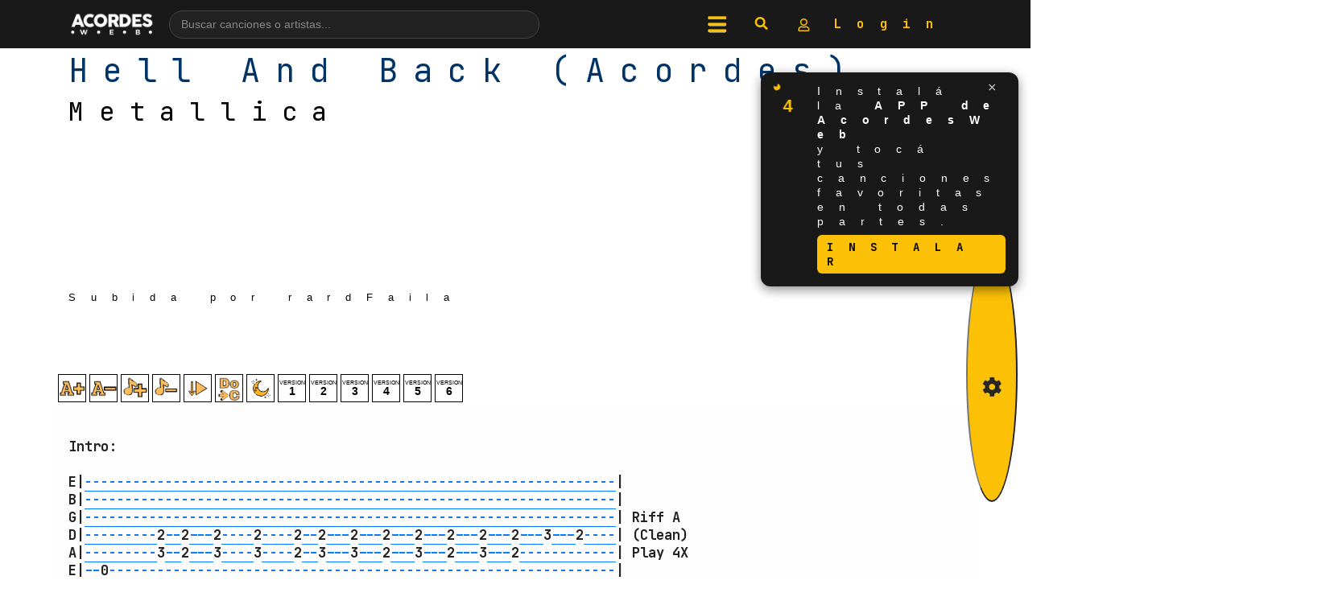

--- FILE ---
content_type: text/html; charset=UTF-8
request_url: https://acordesweb.com/cancion/metallica/hell-and-back
body_size: 33465
content:
<!DOCTYPE html><html lang="es"><head><meta http-equiv="Content-Type" content="text/html; charset=utf-8"/>
<script>var __ezHttpConsent={setByCat:function(src,tagType,attributes,category,force,customSetScriptFn=null){var setScript=function(){if(force||window.ezTcfConsent[category]){if(typeof customSetScriptFn==='function'){customSetScriptFn();}else{var scriptElement=document.createElement(tagType);scriptElement.src=src;attributes.forEach(function(attr){for(var key in attr){if(attr.hasOwnProperty(key)){scriptElement.setAttribute(key,attr[key]);}}});var firstScript=document.getElementsByTagName(tagType)[0];firstScript.parentNode.insertBefore(scriptElement,firstScript);}}};if(force||(window.ezTcfConsent&&window.ezTcfConsent.loaded)){setScript();}else if(typeof getEzConsentData==="function"){getEzConsentData().then(function(ezTcfConsent){if(ezTcfConsent&&ezTcfConsent.loaded){setScript();}else{console.error("cannot get ez consent data");force=true;setScript();}});}else{force=true;setScript();console.error("getEzConsentData is not a function");}},};</script>
<script>var ezTcfConsent=window.ezTcfConsent?window.ezTcfConsent:{loaded:false,store_info:false,develop_and_improve_services:false,measure_ad_performance:false,measure_content_performance:false,select_basic_ads:false,create_ad_profile:false,select_personalized_ads:false,create_content_profile:false,select_personalized_content:false,understand_audiences:false,use_limited_data_to_select_content:false,};function getEzConsentData(){return new Promise(function(resolve){document.addEventListener("ezConsentEvent",function(event){var ezTcfConsent=event.detail.ezTcfConsent;resolve(ezTcfConsent);});});}</script>
<script>if(typeof _setEzCookies!=='function'){function _setEzCookies(ezConsentData){var cookies=window.ezCookieQueue;for(var i=0;i<cookies.length;i++){var cookie=cookies[i];if(ezConsentData&&ezConsentData.loaded&&ezConsentData[cookie.tcfCategory]){document.cookie=cookie.name+"="+cookie.value;}}}}
window.ezCookieQueue=window.ezCookieQueue||[];if(typeof addEzCookies!=='function'){function addEzCookies(arr){window.ezCookieQueue=[...window.ezCookieQueue,...arr];}}
addEzCookies([{name:"ezoab_391487",value:"mod298; Path=/; Domain=acordesweb.com; Max-Age=7200",tcfCategory:"store_info",isEzoic:"true",},{name:"ezosuibasgeneris-1",value:"bd60dd86-0344-4fd9-60e5-f7b3b3f0b092; Path=/; Domain=acordesweb.com; Expires=Wed, 20 Jan 2027 23:05:33 UTC; Secure; SameSite=None",tcfCategory:"understand_audiences",isEzoic:"true",}]);if(window.ezTcfConsent&&window.ezTcfConsent.loaded){_setEzCookies(window.ezTcfConsent);}else if(typeof getEzConsentData==="function"){getEzConsentData().then(function(ezTcfConsent){if(ezTcfConsent&&ezTcfConsent.loaded){_setEzCookies(window.ezTcfConsent);}else{console.error("cannot get ez consent data");_setEzCookies(window.ezTcfConsent);}});}else{console.error("getEzConsentData is not a function");_setEzCookies(window.ezTcfConsent);}</script><script type="text/javascript" data-ezscrex='false' data-cfasync='false'>window._ezaq = Object.assign({"edge_cache_status":11,"edge_response_time":632,"url":"https://acordesweb.com/cancion/metallica/hell-and-back"}, typeof window._ezaq !== "undefined" ? window._ezaq : {});</script><script type="text/javascript" data-ezscrex='false' data-cfasync='false'>window._ezaq = Object.assign({"ab_test_id":"mod298"}, typeof window._ezaq !== "undefined" ? window._ezaq : {});window.__ez=window.__ez||{};window.__ez.tf={};</script><script type="text/javascript" data-ezscrex='false' data-cfasync='false'>window.ezDisableAds = true;</script>
<script data-ezscrex='false' data-cfasync='false' data-pagespeed-no-defer>var __ez=__ez||{};__ez.stms=Date.now();__ez.evt={};__ez.script={};__ez.ck=__ez.ck||{};__ez.template={};__ez.template.isOrig=true;__ez.queue=__ez.queue||function(){var e=0,i=0,t=[],n=!1,o=[],r=[],s=!0,a=function(e,i,n,o,r,s,a){var l=arguments.length>7&&void 0!==arguments[7]?arguments[7]:window,d=this;this.name=e,this.funcName=i,this.parameters=null===n?null:w(n)?n:[n],this.isBlock=o,this.blockedBy=r,this.deleteWhenComplete=s,this.isError=!1,this.isComplete=!1,this.isInitialized=!1,this.proceedIfError=a,this.fWindow=l,this.isTimeDelay=!1,this.process=function(){f("... func = "+e),d.isInitialized=!0,d.isComplete=!0,f("... func.apply: "+e);var i=d.funcName.split("."),n=null,o=this.fWindow||window;i.length>3||(n=3===i.length?o[i[0]][i[1]][i[2]]:2===i.length?o[i[0]][i[1]]:o[d.funcName]),null!=n&&n.apply(null,this.parameters),!0===d.deleteWhenComplete&&delete t[e],!0===d.isBlock&&(f("----- F'D: "+d.name),m())}},l=function(e,i,t,n,o,r,s){var a=arguments.length>7&&void 0!==arguments[7]?arguments[7]:window,l=this;this.name=e,this.path=i,this.async=o,this.defer=r,this.isBlock=t,this.blockedBy=n,this.isInitialized=!1,this.isError=!1,this.isComplete=!1,this.proceedIfError=s,this.fWindow=a,this.isTimeDelay=!1,this.isPath=function(e){return"/"===e[0]&&"/"!==e[1]},this.getSrc=function(e){return void 0!==window.__ezScriptHost&&this.isPath(e)&&"banger.js"!==this.name?window.__ezScriptHost+e:e},this.process=function(){l.isInitialized=!0,f("... file = "+e);var i=this.fWindow?this.fWindow.document:document,t=i.createElement("script");t.src=this.getSrc(this.path),!0===o?t.async=!0:!0===r&&(t.defer=!0),t.onerror=function(){var e={url:window.location.href,name:l.name,path:l.path,user_agent:window.navigator.userAgent};"undefined"!=typeof _ezaq&&(e.pageview_id=_ezaq.page_view_id);var i=encodeURIComponent(JSON.stringify(e)),t=new XMLHttpRequest;t.open("GET","//g.ezoic.net/ezqlog?d="+i,!0),t.send(),f("----- ERR'D: "+l.name),l.isError=!0,!0===l.isBlock&&m()},t.onreadystatechange=t.onload=function(){var e=t.readyState;f("----- F'D: "+l.name),e&&!/loaded|complete/.test(e)||(l.isComplete=!0,!0===l.isBlock&&m())},i.getElementsByTagName("head")[0].appendChild(t)}},d=function(e,i){this.name=e,this.path="",this.async=!1,this.defer=!1,this.isBlock=!1,this.blockedBy=[],this.isInitialized=!0,this.isError=!1,this.isComplete=i,this.proceedIfError=!1,this.isTimeDelay=!1,this.process=function(){}};function c(e,i,n,s,a,d,c,u,f){var m=new l(e,i,n,s,a,d,c,f);!0===u?o[e]=m:r[e]=m,t[e]=m,h(m)}function h(e){!0!==u(e)&&0!=s&&e.process()}function u(e){if(!0===e.isTimeDelay&&!1===n)return f(e.name+" blocked = TIME DELAY!"),!0;if(w(e.blockedBy))for(var i=0;i<e.blockedBy.length;i++){var o=e.blockedBy[i];if(!1===t.hasOwnProperty(o))return f(e.name+" blocked = "+o),!0;if(!0===e.proceedIfError&&!0===t[o].isError)return!1;if(!1===t[o].isComplete)return f(e.name+" blocked = "+o),!0}return!1}function f(e){var i=window.location.href,t=new RegExp("[?&]ezq=([^&#]*)","i").exec(i);"1"===(t?t[1]:null)&&console.debug(e)}function m(){++e>200||(f("let's go"),p(o),p(r))}function p(e){for(var i in e)if(!1!==e.hasOwnProperty(i)){var t=e[i];!0===t.isComplete||u(t)||!0===t.isInitialized||!0===t.isError?!0===t.isError?f(t.name+": error"):!0===t.isComplete?f(t.name+": complete already"):!0===t.isInitialized&&f(t.name+": initialized already"):t.process()}}function w(e){return"[object Array]"==Object.prototype.toString.call(e)}return window.addEventListener("load",(function(){setTimeout((function(){n=!0,f("TDELAY -----"),m()}),5e3)}),!1),{addFile:c,addFileOnce:function(e,i,n,o,r,s,a,l,d){t[e]||c(e,i,n,o,r,s,a,l,d)},addDelayFile:function(e,i){var n=new l(e,i,!1,[],!1,!1,!0);n.isTimeDelay=!0,f(e+" ...  FILE! TDELAY"),r[e]=n,t[e]=n,h(n)},addFunc:function(e,n,s,l,d,c,u,f,m,p){!0===c&&(e=e+"_"+i++);var w=new a(e,n,s,l,d,u,f,p);!0===m?o[e]=w:r[e]=w,t[e]=w,h(w)},addDelayFunc:function(e,i,n){var o=new a(e,i,n,!1,[],!0,!0);o.isTimeDelay=!0,f(e+" ...  FUNCTION! TDELAY"),r[e]=o,t[e]=o,h(o)},items:t,processAll:m,setallowLoad:function(e){s=e},markLoaded:function(e){if(e&&0!==e.length){if(e in t){var i=t[e];!0===i.isComplete?f(i.name+" "+e+": error loaded duplicate"):(i.isComplete=!0,i.isInitialized=!0)}else t[e]=new d(e,!0);f("markLoaded dummyfile: "+t[e].name)}},logWhatsBlocked:function(){for(var e in t)!1!==t.hasOwnProperty(e)&&u(t[e])}}}();__ez.evt.add=function(e,t,n){e.addEventListener?e.addEventListener(t,n,!1):e.attachEvent?e.attachEvent("on"+t,n):e["on"+t]=n()},__ez.evt.remove=function(e,t,n){e.removeEventListener?e.removeEventListener(t,n,!1):e.detachEvent?e.detachEvent("on"+t,n):delete e["on"+t]};__ez.script.add=function(e){var t=document.createElement("script");t.src=e,t.async=!0,t.type="text/javascript",document.getElementsByTagName("head")[0].appendChild(t)};__ez.dot=__ez.dot||{};__ez.queue.addFileOnce('/detroitchicago/boise.js', '/detroitchicago/boise.js?gcb=195-0&cb=5', true, [], true, false, true, false);__ez.queue.addFileOnce('/parsonsmaize/abilene.js', '/parsonsmaize/abilene.js?gcb=195-0&cb=e80eca0cdb', true, [], true, false, true, false);__ez.queue.addFileOnce('/parsonsmaize/mulvane.js', '/parsonsmaize/mulvane.js?gcb=195-0&cb=e75e48eec0', true, ['/parsonsmaize/abilene.js'], true, false, true, false);__ez.queue.addFileOnce('/detroitchicago/birmingham.js', '/detroitchicago/birmingham.js?gcb=195-0&cb=539c47377c', true, ['/parsonsmaize/abilene.js'], true, false, true, false);</script>
<script data-ezscrex="false" type="text/javascript" data-cfasync="false">window._ezaq = Object.assign({"ad_cache_level":0,"adpicker_placement_cnt":0,"ai_placeholder_cache_level":0,"ai_placeholder_placement_cnt":-1,"domain":"acordesweb.com","domain_id":391487,"ezcache_level":0,"ezcache_skip_code":14,"has_bad_image":0,"has_bad_words":0,"is_sitespeed":0,"lt_cache_level":0,"response_size":215432,"response_size_orig":209587,"response_time_orig":1060,"template_id":5,"url":"https://acordesweb.com/cancion/metallica/hell-and-back","word_count":0,"worst_bad_word_level":0}, typeof window._ezaq !== "undefined" ? window._ezaq : {});__ez.queue.markLoaded('ezaqBaseReady');</script>
<script type='text/javascript' data-ezscrex='false' data-cfasync='false'>
window.ezAnalyticsStatic = true;

function analyticsAddScript(script) {
	var ezDynamic = document.createElement('script');
	ezDynamic.type = 'text/javascript';
	ezDynamic.innerHTML = script;
	document.head.appendChild(ezDynamic);
}
function getCookiesWithPrefix() {
    var allCookies = document.cookie.split(';');
    var cookiesWithPrefix = {};

    for (var i = 0; i < allCookies.length; i++) {
        var cookie = allCookies[i].trim();

        for (var j = 0; j < arguments.length; j++) {
            var prefix = arguments[j];
            if (cookie.indexOf(prefix) === 0) {
                var cookieParts = cookie.split('=');
                var cookieName = cookieParts[0];
                var cookieValue = cookieParts.slice(1).join('=');
                cookiesWithPrefix[cookieName] = decodeURIComponent(cookieValue);
                break; // Once matched, no need to check other prefixes
            }
        }
    }

    return cookiesWithPrefix;
}
function productAnalytics() {
	var d = {"pr":[6],"omd5":"ef4614ae436ffcc9a374811cdacdd1e4","nar":"risk score"};
	d.u = _ezaq.url;
	d.p = _ezaq.page_view_id;
	d.v = _ezaq.visit_uuid;
	d.ab = _ezaq.ab_test_id;
	d.e = JSON.stringify(_ezaq);
	d.ref = document.referrer;
	d.c = getCookiesWithPrefix('active_template', 'ez', 'lp_');
	if(typeof ez_utmParams !== 'undefined') {
		d.utm = ez_utmParams;
	}

	var dataText = JSON.stringify(d);
	var xhr = new XMLHttpRequest();
	xhr.open('POST','/ezais/analytics?cb=1', true);
	xhr.onload = function () {
		if (xhr.status!=200) {
            return;
		}

        if(document.readyState !== 'loading') {
            analyticsAddScript(xhr.response);
            return;
        }

        var eventFunc = function() {
            if(document.readyState === 'loading') {
                return;
            }
            document.removeEventListener('readystatechange', eventFunc, false);
            analyticsAddScript(xhr.response);
        };

        document.addEventListener('readystatechange', eventFunc, false);
	};
	xhr.setRequestHeader('Content-Type','text/plain');
	xhr.send(dataText);
}
__ez.queue.addFunc("productAnalytics", "productAnalytics", null, true, ['ezaqBaseReady'], false, false, false, true);
</script><base href="https://acordesweb.com/cancion/metallica/hell-and-back"/>
    
    <meta name="viewport" content="width=device-width, initial-scale=1.0, user-scalable=0"/>
    <meta http-equiv="Content-Language" content="es"/>
    <meta name="LANGUAGE" content="es"/>

  

    <title>▷ HELL AND BACK: (Metallica) Acordes para Guitarra, Piano &amp; Ukelele</title>
    
    <meta http-equiv="description" content="Acordes, Letra y Tablatura de la canción Hell And Back de Metallica (Metallica Hell And Back). ¿Cómo tocar Hell And Back en la guitarra?. Aprende esta canción y muchas mas en acordesweb."/>
    <meta name="description" content="Acordes, Letra y Tablatura de la canción Hell And Back de Metallica (Metallica Hell And Back). ¿Cómo tocar Hell And Back en la guitarra?. Aprende esta canción y muchas mas en acordesweb."/>
    
    <meta http-equiv="keywords" content="acordes de Hell And Back, como tocar Hell And Back de Metallica, lacuerda Hell And Back Metallica, la cuerda, lacuerda
        Hell And Back, como tocar Hell And Back, Hell And Back, Metallica, Acordes,
        tonos, tonos de guitarra, tocar, guitarra, piano, ukelele, uqelee, uquelele, bajo, como tocar Hell And Back, Hell And Back,
        guitarra, Hell And Back acordes, Hell And Back, Metallica Hell And Back, partitura, letra y musica Hell And Back, responsive, movil, celular, phone, tocar Hell And Back, cuerda, atame, rola, tablatura"/>

    <meta name="keywords" content="acordes de Hell And Back, como tocar Hell And Back de Metallica, lacuerda Hell And Back Metallica, la cuerda, lacuerda
        Hell And Back, como tocar Hell And Back, Hell And Back, Metallica, Acordes,
        tonos, tonos de guitarra, tocar, guitarra, piano, ukelele, uqelee, uquelele, bajo, como tocar Hell And Back, Hell And Back,
        guitarra, Hell And Back acordes, Hell And Back, Metallica Hell And Back, partitura, letra y musica Hell And Back, responsive, movil, celular, phone, tocar Hell And Back, cuerda, atame, rola, tablatura"/>

    
    
        <meta property="og:url" content="https://acordesweb.com/cancion/metallica/hell-and-back"/>
    <meta property="og:image" content="https://acordesweb.com/img/metallica-0b6713219af9260808f26fdee450e153.jpg"/>

    <!-- BIENVENIDO AL CÓDIGO FUENTE  -->
    <!--
 _______ _______ _______ ______   ______  _______ _______ _     _ _______ _______     _______ _______ __   __
|   _   |       |       |    _ | |      ||       |       | | _ | |       |  _    |   |       |       |  |_|  |
|  |_|  |       |   _   |   | || |  _    |    ___|  _____| || || |    ___| |_|   |   |       |   _   |       |
|       |       |  | |  |   |_||_| | |   |   |___| |_____|       |   |___|       |   |       |  | |  |       |
|       |      _|  |_|  |    __  | |_|   |    ___|_____  |       |    ___|  _   | ___|      _|  |_|  |       |
|   _   |     |_|       |   |  | |       |   |___ _____| |   _   |   |___| |_|   |   |     |_|       | ||_|| |
|__| |__|_______|_______|___|  |_|______||_______|_______|__| |__|_______|_______|___|_______|_______|_|   |_| Version: 4.20 de la tarde.

-->

    <!--

    _______       __
 /   ------.   / ._`_
|  /         ~--~    \
| |             __    `.____________________ _^-----^
| |  I=|=======/--\=========================| o o o |
\ |  I=|=======\__/=========================|_o_o_o_|
 \|                   /                       ~    ~414439   \       .---.    .
     -----'     ~~''

-->


    <!--  Si vas a "copiar" algo de  este sitio web, por favor, nombra la fuente,
    Si colocas un link a la página nos haces un gran favor.

    Si notas algun error en el sitio web, y quieres reportarlo, puedes hacerlo directamente
    en nuestro Facebook: /AcordesWeb.com.

    Por último, nos alegra que estes aquí mirando este humilde código de fuente.

    La curiosidad, entrar a lugares donde nadie entra, es lo que te hara llegar lejos!

    Gracias por visitar el sitio.

    Atte, su Programador.
    -->






<script>
// datos inyectados desde PHP
var preferColor   = "claro";   // 'oscuro' | 'claro' | ''
var preferSize    = "187.965";   // '' si no hay

// Cuando el DOM está listo…
document.addEventListener('DOMContentLoaded', function () {

    /* 1.  Aplica tamaño de fuente si existe */
    if (preferSize) {
        document.body.style.fontSize = preferSize + "px";
    }

    /* 2.  Aplica modo claro / oscuro ejecutando TU toggleTheme() */
    if (preferColor) {
        var actualmenteClaro = document.body.classList.contains('light-body'); // tu indicador

        // si la BD dice oscuro y el sitio está claro -> cambiar
        if (preferColor === 'oscuro' && actualmenteClaro) {
            toggleTheme();       // cambia a oscuro y guarda de nuevo si hace falta
        }

        // si la BD dice claro y el sitio está oscuro -> cambiar
        if (preferColor === 'claro' && !actualmenteClaro) {
            toggleTheme();       // cambia a claro
        }
    }
});
</script>








    <!-- Bootstrap CSS -->
    <link rel="stylesheet" href="https://acordesweb.com/recursos/bootstrap-4.6.2-dist/css/bootstrap.min.css"/>
  
<script async="" src="//pagead2.googlesyndication.com/pagead/js/adsbygoogle.js"></script>
<script>
    (adsbygoogle = window.adsbygoogle || []).push({
      google_ad_client: "ca-pub-6916574607044087",
      enable_page_level_ads: true
    });
</script>
<link rel="stylesheet" href="https://www6.acordesweb.com/css/estilo2024.css"/>


<style>
@import url('https://fonts.googleapis.com/css2?family=JetBrains+Mono:wght@400;700&display=swap');

    .tema {
            }

    #scrolldiv::-webkit-scrollbar-thumb {
        background-color: #fcc107;
        outline: 1px solid #333333;
    }

    pre::-webkit-scrollbar-thumb {
        background-color: #fcc107;
        outline: 1px solid #333333;
    }

    .scroll {
        color: #fcc107;
    }

    h2, h3, h4, h5, h6, a, p {
     color: #FFFFFF;
     font-family: 'JetBrains Mono', monospace;
    }


  h1 {
     font-family: 'JetBrains Mono', monospace;
    }
    pre a {
          font-family: 'JetBrains Mono', monospace;    }

    body::-webkit-scrollbar-thumb {
        background-color: #fcc107;
        outline: 1px solid #333333;
    }

    .grid-item2 {
        color: #FFFFFF !important;
    }

    input[type=range]:focus {
        outline: none;
        color: #fcc107;
    }

    input[type=range]::-ms-thumb {
        border: 1px solid #fcc107;
        background:#262626;
    }

    #modalAyuda {
        /*border:2px solid #fcc107;*/
    }

    #modalAyuda::after{
        /*background:#262626;
        border:2px solid #fcc107;*/
    }

    .btn-link:hover {
        color: #fcc107 !important;
        border: #fcc107 solid 3px;
    }

    .margSup{
        margin-top: 4rem;
    }
    .sizeSmall{
        font-size:10px;
    }
    
    .fondo-color{
        border-radius:25px;
        background-color:#fcc107;
    }
    
    .fondo-color.light{
        border-radius:25px;
        background-color:#007bff;
    }
    

    .non-selectable {
   -moz-user-select: none; 
   -webkit-user-select: none;
   -ms-user-select: none;
   user-select: none; 
}

.non-selectable {
   -moz-user-select: none; 
   -webkit-user-select: none;
   -ms-user-select: none;
   user-select: none; 
}
    
    #versionesBotones .version-btn {
    width: 50px;
    height: 50px;

    

    font-size: 18px;
    text-align: center;
    display: flex;
    justify-content: center;
    align-items: center;
    margin: 0 2px; /* Espacio entre los botones */
    border-radius: 0; /* Sin bordes redondeados */
    text-decoration: none;
}

    
/* Tema oscuro (por defecto) */
.tema-claro-oscuro,
.div_fondo_negro {
    background-color: #262626; /* Fondo oscuro */
    color: #fff; /* Texto blanco */
    border: 1px solid #fff;
}

/* Tema claro */
body.light-body .tema-claro-oscuro,
body.light-body .div_fondo_negro {
    background-color: #fff; /* Fondo gris claro */
    color: #000; /* Texto negro */
    border: 1px solid #000;
}

/* Ajustes para botones en tema oscuro */
.tema-claro-oscuro a,
.tema-claro-oscuro div,
.div_fondo_negro a,
.div_fondo_negro div {
  
}

/* Ajustes para botones en tema claro */
body.light-body .tema-claro-oscuro a,
body.light-body .tema-claro-oscuro div,
body.light-body .div_fondo_negro a,
body.light-body .div_fondo_negro div {

}


/* Estilo por defecto (tema oscuro) */
body {
    background-color: #262626;
    color: #fff;
}

/* Estilo claro (cuando está activado el tema claro) */
body.light-body {
    background-color: #fff; /* Un gris suave */
    color: #000;
}


#mostrar {display:none;}

/* Tema oscuro – vemos la imagen invertida */
.img-filter {
    filter: invert(100%);
    transition: filter .2s;
}

/* Cuando <body> tenga la clase light-body quitamos el filtro */
body.light-body .img-filter {
    filter: none !important;
}

pre{
  height: auto !important;
  max-height: none !important;
  overflow: visible !important;  /* elimina scroll interno */
}


</style>

<link rel='canonical' href='https://acordesweb.com/cancion/metallica/hell-and-back' />
<script type='text/javascript'>
var ezoTemplate = 'orig_site';
var ezouid = '1';
var ezoFormfactor = '1';
</script><script data-ezscrex="false" type='text/javascript'>
var soc_app_id = '0';
var did = 391487;
var ezdomain = 'acordesweb.com';
var ezoicSearchable = 1;
</script></head>

<body>
    <div class="animate">

        
<nav id="navbar" class="navbar fixed-top d-flex align-items-center" style="background-color: #191919 !important;">
    <div class="container d-flex align-items-center justify-content-between">
        <!-- Logo -->
        <a href="https://acordesweb.com" class="d-flex align-items-center">
            <img id="imagenLogo" src="https://acordesweb.com/acordeschicoloco.png" style="width: 110px;" class="img-fluid" alt="La web que aman los músicos"/>
        </a>

        <!-- Buscador con sugerencias (desktop) -->
        <form id="navSearchForm" class="nav-search-wrapper d-none d-md-flex" method="get" action="https://acordesweb.com/buscar.php">
            <input type="text" id="navSearchInput" name="buscar" class="nav-search-input" placeholder="Buscar canciones o artistas..." autocomplete="off"/>
            <!-- botón lupa -->
            <button type="submit" class="nav-search-button" aria-label="Buscar">
                <i class="fas fa-search"></i>
            </button>
            <div id="navSearchSuggestions"></div>
        </form>

        <!-- Iconos derecha -->
        <ul class="nav ml-auto d-flex align-items-center" role="group" aria-label="Redes sociales">
            <li class="nav-item">
                <span id="menuButton" aria-label="menu" class="navbar-toggler nav-link btn border-0" style="cursor:pointer;background-color: #191919;">
                    <img src="https://acordesweb.com/iconos/menu.png" alt="menu"/>
                </span>
            </li>
            <li class="nav-item">
                <span id="lupBuscadorBoton" class="nav-link btn border-0" style="cursor:pointer; background-color: #191919;">
                    <img src="https://acordesweb.com/iconos/newlupa.png" alt="buscar"/>
                </span>
            </li>
            <li class="nav-item">
                <a class="nav-link btn border-0" aria-label="mi cuenta" href="https://acordesweb.com/micuenta" style="background-color: #191919;">
                    <img src="https://acordesweb.com/iconos/usermicuenta.png" alt="mi cuenta"/>
                    Login                </a>
            </li>
        </ul>
    </div>
</nav>

<!-- Menú lateral -->
<div id="sideMenu" class="side-menu">
    <span id="closeMenu" class="close-menu">×</span>
    <ul class="side-menu-list">
        <li><a href="https://acordesweb.com/micuenta/login.php">Login</a></li>
        <li><a href="https://acordesweb.com/micuenta/registrousuario.php">Registro</a></li>
        <li><a href="https://acordesweb.com/cancioneros">Cancioneros / Playlists</a></li>
        <li><a href="https://acordesweb.com/descargar_app.php">Descargar App</a></li>
        <li><a href="https://acordesweb.com/micuenta">Sube una canción</a></li>
        <li><a href="https://acordesweb.com/canciones_pedidas.php">Pide una canción</a></li>
        <li><a href="https://acordesweb.com/glosario-de-acordes">Glosario de acordes</a></li>
        <li><a href="https://acordesweb.com/afinador">Afinador ONLINE</a></li>
        <li><a href="https://acordesweb.com/sugerir_una_mejora.php">Sugerir una mejora</a></li>
        <li><a href="https://acordesweb.com/juego_home.php">Afina tu oído (juego)</a></li>
        <li><a href="https://acordesweb.com/politicas.php">Política de uso</a></li>
        <li class="nav-item displayNoneMenu">
            <a class="nav-link btn border-0" target="_blank" href="https://www.facebook.com/acordesweb" aria-label="facebook" style="background-color: #191919;">
                <img src="https://acordesweb.com/iconos/face.png" alt="facebook"/>
            </a>

            <a class="nav-link btn border-0" target="_blank" href="https://twitter.com/acordesweb" aria-label="twitter" style="background-color: #191919;">
                <img src="https://acordesweb.com/iconos/twitter.png" alt="twitter"/>
            </a>

            <a class="nav-link btn border-0" target="_blank" href="https://www.instagram.com/acordesweb/" aria-label="instagram" style="background-color: #191919;">
                <img src="https://acordesweb.com/iconos/ig.png" alt="instagram"/>
            </a>
        </li>
    </ul>
</div>

<!-- Buscador modo cine (mobile / full-screen) -->
<div id="lupBuscadorOverlay" class="lup-buscador-overlay d-none">
    <span id="closeBuscador" class="lup-close">×</span>
    <div class="lup-buscador-container">
        <form id="lupSearchForm" method="post" action="https://acordesweb.com/buscar/" class="d-flex">
            <input class="form-control lup-buscador-input" id="lupInputBusqueda" name="buscar" type="search" placeholder="Buscar..." aria-label="Search"/>
            <button class="btn lup-buscador-boton" type="submit" style="color:black !important;">
                Buscar
            </button>
        </form>
        <!-- sugerencias también en modo cine -->
        <div id="lupSearchSuggestions" class="lup-suggestions"></div>
    </div>
</div>

<!-- Estilos -->
<style>
    /* Menú lateral */
    .side-menu {
        position: fixed;
        top: 0;
        left: -100%;
        width: 75%;
        height: 100%;
        background-color: #191919;
        z-index: 1050;
        overflow-y: auto;
        transition: left 0.3s ease-in-out;
        padding: 20px;
    }

    .side-menu-list {
        list-style: none;
        padding: 0;
        margin: 0;
    }

    .side-menu-list li {
        margin: 0;
    }

    .side-menu-list li a {
        display: block;
        color: #fff;
        text-decoration: none;
        padding: 15px 0;
        border-bottom: 1px solid #ccc;
        font-size: 18px;
        transition: color 0.3s;
    }

    .side-menu-list li a:hover {
        color: #ffaa33;
    }

    .close-menu {
        font-size: 24px;
        color: #fff;
        margin-bottom: 20px;
        display: inline-block;
        cursor: pointer;
    }

    /* Fondo buscador modo cine */
    .lup-buscador-overlay {
        position: fixed;
        top: 0;
        left: 0;
        width: 100%;
        height: 100%;
        background-color: rgba(0, 0, 0, 0.95);
        z-index: 1051;
        display: flex;
        flex-direction: column;
        align-items: center;
        justify-content: center;
    }

    .lup-close {
        font-size: 24px;
        color: #fff;
        position: absolute;
        top: 15px;
        right: 20px;
        cursor: pointer;
    }

    .lup-buscador-container {
        width: 80%;
        max-width: 500px;
    }

    .lup-buscador-input,
    .lup-buscador-boton {
        height: 50px;
        border: 2px solid #ff8800;
        outline: none;
    }

    .lup-buscador-input {
        flex: 1;
        border-radius: 25px 0 0 25px;
        padding: 10px;
        background-color: #222;
        color: #fff;
    }

    .lup-buscador-boton {
        background-color: #ffaa33;
        color: #000;
        font-weight: bold;
        border-radius: 0 25px 25px 0;
        cursor: pointer;
        display: flex;
        align-items: center;
        justify-content: center;
    }

    .lup-buscador-boton i {
        margin-right: 5px;
    }

    /* Buscador nav con sugerencias (centrado y responsive) */
    .nav-search-wrapper {
        position: relative;
        flex: 1 1 auto;
        max-width: 480px;
        margin: 0 15px;
        align-items: center;
        justify-content: center;
    }

    .nav-search-input {
        width: 100%;
        border-radius: 999px;
        border: 1px solid #444;
        background-color: #222;
        color: #fff;
        padding: 6px 14px;
        font-size: 14px;
    }

    .nav-search-input::placeholder {
        color: #888;
    }

    .nav-search-button {
        border: none;
        background: transparent;
        color: #ffc107;
        margin-left: 8px;
        font-size: 16px;
        display: flex;
        align-items: center;
        justify-content: center;
        cursor: pointer;
    }

    .nav-search-button:focus {
        outline: none;
    }

    #navSearchSuggestions {
        position: absolute;
        top: 100%;
        left: 0;
        right: 0;
        margin-top: 4px;
        background-color: #222;
        border: 1px solid #444;
        border-radius: 8px;
        max-height: 260px;
        overflow-y: auto;
        z-index: 2000;
        display: none;
    }

    .nav-suggestion-item,
    .lup-suggestion-item {
        padding: 8px 10px;
        cursor: pointer;
        border-bottom: 1px solid #333;
    }

    .nav-suggestion-item:last-child,
    .lup-suggestion-item:last-child {
        border-bottom: none;
    }

    .nav-suggestion-item:hover,
    .lup-suggestion-item:hover {
        background-color: #333;
    }

    .nav-suggestion-title,
    .lup-suggestion-title {
        display: block;
        font-weight: bold;
        font-size: 14px;
        color: #fff;
    }

    .nav-suggestion-artist,
    .lup-suggestion-artist {
        display: block;
        font-size: 12px;
        color: #aaa;
    }

    .nav-suggestion-empty,
    .lup-suggestion-empty {
        padding: 8px 10px;
        font-size: 13px;
        color: #aaa;
    }

    /* contenedor de sugerencias en modo cine */
    .lup-suggestions {
        margin-top: 10px;
        background-color: #222;
        border: 1px solid #444;
        border-radius: 8px;
        max-height: 260px;
        overflow-y: auto;
        display: none;
    }

    @media (max-width: 767.98px) {
        .nav-search-wrapper {
            display: none !important; /* en mobile usás el modo cine */
        }
    }
</style>

<!-- Script -->
<script>
    const menuButton        = document.getElementById('menuButton');
    const sideMenu          = document.getElementById('sideMenu');
    const closeMenu         = document.getElementById('closeMenu');
    const lupBuscadorBoton  = document.getElementById('lupBuscadorBoton');
    const lupBuscadorOverlay= document.getElementById('lupBuscadorOverlay');
    const lupInputBusqueda  = document.getElementById('lupInputBusqueda');
    const closeBuscador     = document.getElementById('closeBuscador');

    // Mostrar/ocultar menú lateral
    if (menuButton && sideMenu && closeMenu) {
        menuButton.addEventListener('click', () => {
            const isOpen = sideMenu.style.left === '0px';
            sideMenu.style.left = isOpen ? '-100%' : '0';
        });

        closeMenu.addEventListener('click', () => {
            sideMenu.style.left = '-100%';
        });
    }

    // Mostrar buscador modo cine y enfocar el input (mobile / overlay)
    if (lupBuscadorBoton && lupBuscadorOverlay) {
        lupBuscadorBoton.addEventListener('click', () => {
            lupBuscadorOverlay.classList.remove('d-none');
            if (lupInputBusqueda) { lupInputBusqueda.focus(); }
        });

        lupBuscadorOverlay.addEventListener('click', (e) => {
            if (e.target === lupBuscadorOverlay || e.target === closeBuscador) {
                lupBuscadorOverlay.classList.add('d-none');
            }
        });
    }

    // ------- Buscador nav + modo cine con sugerencias (JSON remoto) -------

    const AW_SEARCH_ENDPOINT = 'https://nodo11.radiosnet.com.ar/buscadoracordes/buscar_canciones.php';

    const navSearchInput       = document.getElementById('navSearchInput');
    const navSearchSuggestions = document.getElementById('navSearchSuggestions');

    const lupSearchSuggestions = document.getElementById('lupSearchSuggestions');

    setupLiveSearch(navSearchInput, navSearchSuggestions);
    setupLiveSearch(lupInputBusqueda, lupSearchSuggestions);

    function setupLiveSearch(inputEl, suggestionsEl) {
        if (!inputEl || !suggestionsEl) return;

        let timer      = null;
        let currentXHR = null;
        let lastQuery  = '';

        inputEl.addEventListener('input', function() {
            const q = this.value.trim();

            if (timer) { clearTimeout(timer); }

            timer = setTimeout(function() {
                if (q.length < 2) {
                    hideSuggestions();
                    return;
                }
                if (q === lastQuery) {
                    return;
                }
                lastQuery = q;
                fetchSuggestions(q);
            }, 100);
        });

        document.addEventListener('click', function(e) {
            if (!suggestionsEl.contains(e.target) && e.target !== inputEl) {
                hideSuggestions();
            }
        });

        function fetchSuggestions(q) {
            if (currentXHR) {
                currentXHR.abort();
                currentXHR = null;
            }

            currentXHR = new XMLHttpRequest();
            currentXHR.open('GET', AW_SEARCH_ENDPOINT + '?q=' + encodeURIComponent(q), true);
            currentXHR.onreadystatechange = function () {
                if (currentXHR.readyState === 4) {
                    const xhr = currentXHR;
                    currentXHR = null;

                    if (xhr.status === 0) return;

                    if (xhr.status === 200) {
                        try {
                            const data = JSON.parse(xhr.responseText);
                            renderSuggestions(data);
                        } catch (e) {
                            hideSuggestions();
                        }
                    } else {
                        hideSuggestions();
                    }
                }
            };
            currentXHR.send();
        }

        function renderSuggestions(lista) {
            if (!lista || !lista.length) {
                suggestionsEl.innerHTML =
                    '<div class="' + getEmptyClass() + '">Sin resultados</div>';
                suggestionsEl.style.display = 'block';
                return;
            }

            let html = '';
            const itemClass  = getItemClass();
            const titleClass = getTitleClass();
            const artClass   = getArtistClass();

            for (let i = 0; i < lista.length; i++) {
                const item = lista[i];
                html += ''
                    + '<div class="' + itemClass + '" data-url="' + escapeHtml(item.url) + '">'
                    +   '<span class="' + titleClass + '">' + escapeHtml(item.cancion) + '</span>'
                    +   '<span class="' + artClass   + '">' + escapeHtml(item.artista) + '</span>'
                    + '</div>';
            }

            suggestionsEl.innerHTML = html;
            suggestionsEl.style.display = 'block';

            const items = suggestionsEl.getElementsByClassName(itemClass);
            for (let j = 0; j < items.length; j++) {
                items[j].addEventListener('click', function () {
                    const url = this.getAttribute('data-url');
                    if (url) {
                        window.location.href = url;
                    }
                });
            }
        }

        function hideSuggestions() {
            suggestionsEl.style.display = 'none';
            suggestionsEl.innerHTML = '';
        }

        // Clases según el contenedor (nav vs overlay)
        function getItemClass() {
            return (suggestionsEl.id === 'navSearchSuggestions')
                ? 'nav-suggestion-item'
                : 'lup-suggestion-item';
        }
        function getTitleClass() {
            return (suggestionsEl.id === 'navSearchSuggestions')
                ? 'nav-suggestion-title'
                : 'lup-suggestion-title';
        }
        function getArtistClass() {
            return (suggestionsEl.id === 'navSearchSuggestions')
                ? 'nav-suggestion-artist'
                : 'lup-suggestion-artist';
        }
        function getEmptyClass() {
            return (suggestionsEl.id === 'navSearchSuggestions')
                ? 'nav-suggestion-empty'
                : 'lup-suggestion-empty';
        }
    }

    function escapeHtml(text) {
        if (text === null || text === undefined) return '';
        return String(text)
            .replace(/&/g, "&amp;")
            .replace(/</g, "&lt;")
            .replace(/>/g, "&gt;")
            .replace(/"/g, "&quot;")
            .replace(/'/g, "&#039;");
    }
</script>
        
        <div class="container margSup px-0">



            <div>
            <div class="gcse-searchbox-only"></div>
            </div>
            <div id="imagencargando" class="col-12 text-center"></div>

            <div class="col-12">
                <h1 class="">
                <span class="titulo_movil amarillo_en_luz text">Hell And Back (Acordes)</span>
            </h1>

            <a href="https://acordesweb.com/artista/metallica">
                <h2 class="negro_en_luz text">Metallica</h2>
            </a>

          
                        
            <span style="color:#FFFFFF; font-size:0.8rem;" class="negro_en_luz">Subida por rardFaila</span>
            </div>
            
            


            <div>
                                  <script>
                                 
                                  (function() {
                                  	var opts = {
                                  		artist: "Metallica",
                                  		song: "Hell And Back",
                                  		adunit_id: 100001674,
                                  		div_id: "cf_async_" + Math.floor((Math.random() * 999999999))
                                  	};
                                  	document.write('<div id="'+opts.div_id+'"></div>');var c=function(){cf.showAsyncAd(opts)};if(typeof window.cf !== 'undefined')c();else{cf_async=!0;var r=document.createElement("script"),s=document.getElementsByTagName("script")[0];r.async=!0;r.src="//srv.clickfuse.com/showads/showad.js";r.readyState?r.onreadystatechange=function(){if("loaded"==r.readyState||"complete"==r.readyState)r.onreadystatechange=null,c()}:r.onload=c;s.parentNode.insertBefore(r,s)};
                                  })();
                                  </script>

            </div>
 
                


                

            
                    
             

                

                    

             


                    <div id="StopAS"></div>

                    <a id="acorde"></a>


                    <div class="fsize d-none" style="margin-top:40px;">

                        <div class="row">

                            <div class="col-2 d-none p-0 btn" style=" text-align:center;border-bottom:3px solid  #191919;border-radius:0;">

                                <a href="#" style="margin-left:4px;padding-top: 2px;padding-bottom: 2px;" class="btn fontSizePlus"><b>+A</b></a>

                            </div>

                            <!-- <a href="javascript: void(0)" class="fontReset" style='color:#fcc107;'>A</a> -->

                            <div class="col-2 d-none p-0 btn" style=" text-align:center;border-bottom:3px solid #191919;border-radius:0;">

                                <a href="#" style="margin-left:4px;padding-top: 2px;padding-bottom: 2px;" class="btn fontSizeMinus"><b>-A</b></a>

                            </div>

                        </div>

                    </div>
                    
                    <div id="modalAyuda" class="ml-auto d-none d-md-block col-12 col-md-5 col-lg-3 text-right scale-up-center p-0">
                        <div class="col-12 text-right">
                            <p class="m-0 text">Texto</p>
                            <p class="m-0 text">Desplazamiento</p>
                            <p class="m-0 text">Transportador</p>
                            <p class="m-0 text">Color de Fondo</p>
                            <p class="m-0 text">Herramientas</p>
                        </div>
                                    
                    </div>
                    
                    <!-- Boton descubrir menu de herramientas -->

                    <div id="fixed-bottom2" class="fixed-bottom text-right p-3">
                        <div class="container-fluid">
                            <div class="col-12 col-sm-6 offset-sm-6">
                                
                            </div>
                            <div class="row">
                                
                                <div class="col-3 offset-9 p-0" style="min-height:50px">
                                    <button aria-label="herramientas" id="botonDescrubir" class="btnBarCol scale-up-center p-3" onclick="descubrir()">
                                       <img src="https://acordesweb.com/iconos/newconfig.png" alt="HERRAMIENTAS"/>
                                    </button>
                                </div>
                            </div>
                        </div>
                    </div>
                    
                    <!-- Boton descubrir menu de herramientas -->
                    

                    <!-- Inicia menu de herramientas -->

                    <div id="subMenu" class="d-none fixed-bottom scale-up-center">
                        
                        <!-- Titulo y boton -->
                        
                        <div class="">
                                                    <input id="IDcancion" name="IDcancion" type="hidden" value=""/>
                            <input id="banda_ami" name="banda_ami" type="hidden" value="metallica"/>
                            <input id="tema_ami" name="tema_ami" type="hidden" value="hell-and-back"/>
                        </div>

                        <!-- Font Zoom -->
                        
                        <div id="zoomTool" class="ml-auto d-flex justify-content-end align-items-center mb-1">
                            
                            <div id="listaUno" class="d-none">
                                <div class="container-fluid">
                                    <div class="row">
                                        <div class="col-6 d-flex align-items-center">
                                            <div class="d-none justify-content-center">
                                                <p class="m-0 sizeSmall text">Tamaño</p>
                                            </div>
                                            <p class="textoInput m-0 sizeSmall text2">Tamaño</p>
                                            <input class="fontSizeRange" type="range" min="10" value="" max="18" step="1"/>
                                        </div>
                                        <div class="col-6 d-flex align-items-center">
                                            <div class="d-none justify-content-center">
                                                <p class="m-0 sizeSmall text">Altura</p>
                                            </div>
                                            <p class="textoInput m-0 sizeSmall text2">Altura</p>
                                            <input class="lineHeightRange" type="range" min="0.7" value="1.5" max="2.5" step="0.1"/>
                                        </div>
                                        
                                    </div>
                                    
                                </div>
    
                            </div>
                            
                            <button id="btnUno" class="btnBarCol" aria-label="de texto">
                                <img src="https://acordesweb.com/iconos/newtexto2.png" alt="de texto"/>
                            </button>
                            
                        </div>
                        
                        <!-- Font Zoom -->
                        
                        <!-- Scroll -->
                        
                        <div id="scrollTool" class="ml-auto d-flex justify-content-end align-items-center mb-1">
                            
                            <div id="listaDos" class="d-none">
    
                                <div class="col-9 offset-3 p-0 d-none justify-content-center">
                                    <p class="m-0 sizeSmall text d-none">Lento</p>
                                    <p class="m-0 sizeSmall text">Auto Scroll</p>
                                    <p class="m-0 sizeSmall text d-none">Rápido</p>
                                </div>
        
                                <div class="col-12 d-flex justify-content-between">
                                        <div class="container-fluid">
                                            <div class="row">
                                                <div class="col-4 p-0 d-flex justify-content-around">
                                                    <a id="botonSubir" class="btn btn-outline p-0" data-scroll="" onclick="scrollTOP()" style="border-radius:50%;">
                                                        <img src="https://acordesweb.com/iconos/subir.png" alt="scroll"/>
                                                    </a>
                                                    <a id="botonPlayPausa" class="btn btn-outline p-0" data-scroll="" onclick="scrollToBottom()" style="border-radius:50%;">
                                                     <img src="https://acordesweb.com/iconos/newplay2_a.png" alt="scroll"/>
                                                    </a>
                                                </div>
                                                <div class="col-8 d-flex align-items-center">
                                                    <p class="textoInput m-0 sizeSmall text2">Auto Scroll</p>
                                                    <input id="myRange" type="range" min="10000" value="360000" max="1620000" step="1000"/>
                                                </div>
                                            </div>
                                        </div>
                                    </div>
        
                                
                            </div>
                            
                            <button id="btnDos" class="btnBarCol" aria-label="scroll">
                             <img src="https://acordesweb.com/iconos/newplay2.png" alt="scroll"/>
                            </button>
                            
                        </div>
                        
                        <!-- Scroll -->
                        
                        <!-- Cifrado -->
                        
                        <div id="transTool" class="ml-auto d-flex justify-content-end align-items-center mb-1">
                            
                            <div id="listaTres" class="d-none">
    
                                <div class="col-12 p-0">
        
                                    <div class="container-fluid">
                                        <div class="row">
                                           <div class="col-5 d-flex justify-content-around align-items-center">
                                                <p class="textoInput mb-0 justify-content-center sizeSmall text2">C<font color="grey">&lt;&gt;</font>DO</p>
                                                <input id="myRangeCifrado" type="range" min="0" value="1" max="1" step="1" onchange="changeCifrado(this.value)"/>
        
                                            </div>
        
                                           <div class="col-7 d-flex justify-content-around align-items-center">
                                                <a id="botonMenos" class="btn btn-outline p-0" style="border-radius:50%; font-size: 23px; height: 27px;
width: 27px;" onclick="configureAjaxCalls(--val)">
                                                  -
                                                </a>
                                                <p class="m-0 sizeSmall text2">Tono</p>
                                                <a id="botonMas" class="btn btn-outline p-0" style="border-radius:50%; font-size: 23px; height: 27px;
width: 27px;" onclick="configureAjaxCalls(++val)">
                                                    +
                                                </a>
                                                    
                                            </div>
        
                                        </div>
                                    </div>
        
                                    <div class="d-none">
                                                                 
                                                    <a style=" padding-top: 2px;padding-bottom: 2px;" class="btn border-dark" rel="nofollow" href="https://acordesweb.com/tema_div_vertical.php?modo_nocturno=on&amp;size=18&amp;banda=metallica&amp;tema=hell-and-back&amp;trasp=&amp;v=0&amp;ID=414439"><i class="fas fa-cut"></i> Partir Pantalla</a>
        
                                                            
                                                    <a style=" padding-top: 2px;padding-bottom: 2px;" class="btn border-dark" rel="nofollow" href="https://acordesweb.com/imprimir/metallica/hell-and-back"><i class="fas fa-print"></i> Imprimir</a>
        
                                                
        
                                                            
                                                            
                                                 
                                    </div>
        
                                </div>
                            
                            </div>
                            
                            <button id="btnTres" class="btnBarCol" aria-label="tonalidad">
                            <img src="https://acordesweb.com/iconos/newnota.png" alt="tonalidad"/>
                            </button>
                            
                        </div>
                        
                        <!-- Cifrado -->
                        
                        <!-- Dark/light -->
                        
                        <div id="styleTool" class="ml-auto d-flex justify-content-end align-items-center mb-1">
                            
                            <div id="listaCuatro" class="d-none">
                   
                                <div class="col-2">
                                	<input type="checkbox" class="checkbox" id="chk" checked=""/>
                                	<label class="label" for="chk">
                                            	   <img src="https://acordesweb.com/iconos/moon.png" alt="diseño color"/> 
                                	<img src="https://acordesweb.com/iconos/sun.png" alt="diseño color"/> 
                                		<div class="ball"></div>
                                	</label>
                                </div>
                            
                            </div>
                            
                            <button id="btnCuatro" class="btnBarCol" aria-label="color">
                          <img src="https://acordesweb.com/iconos/newpaint.png" alt="diseño color"/> 
                            </button>
                            
                        </div>
                        
                        <!-- Dark/light -->
                        
                        <!-- Pantalla -->
                        
                        <div id="screenTool" class="ml-auto d-flex justify-content-end align-items-center mb-1">
                            
                            <div id="listaCinco" class="d-none">
                                
                                <div class="col-12">
                                    
                                        
                                            <a class="btn btn-outline p-0" style="border-radius:50%;" rel="nofollow" href="https://acordesweb.com/tema_div_vertical.php?modo_nocturno=on&amp;size=18&amp;banda=metallica&amp;tema=hell-and-back&amp;trasp=&amp;v=0&amp;ID=414439">
    
                                                <!--img class="p-2" alt="PARTIR PANTALLA EN VERTICAL"
                                                        title="PARTIR PANTALLA EN VERTICAL"
                                                        src="https://acordesweb.com/e809574149c9d55a2bef4f0001f9fb6d.gif"
                                                        width="46" /-->
                                                        <i class="fa fa-columns p-2" aria-hidden="true"></i>

                                            </a>
    
                                            
    
    
                                                                                
                                    <a id="descargaPdf" rel="nofollow" class="btn btn-outline p-0" href="https://acordesweb.com/descarga-pdf/metallica/hell-and-back/0/0/0.pdf" download="metallica-hell-and-back.pdf" style="border-radius:50%;">
                                    
                                        <i class="far fa-file-pdf p-2"></i>

                                    </a>
    
                               
                                
                                </div>
    
                            </div>
                            
                            <button id="btnCinco" class="btnBarCol" aria-label="info">
                            <img src="https://acordesweb.com/iconos/info.png" alt="info"/> 
                            </button>
                            
                        </div>
                        
                        <!-- Pantalla -->
                        
                        <!-- Titulo y boton -->
                        
                        <div id="" class="col-12 d-flex justify-content-end align-items-center mb-2 p-0">
                            
                                <p class="m-0 sizeSmall mr-2 text d-none">Herramientas</p>
                                
                                <a class="btnBarCol" onclick="encubrir()">
                                    <img src="https://acordesweb.com/iconos/cerrar.png" alt="cerrar"/> 
                                </a>
                                
    
                        </div>
                            
<div id="" class="col-12 d-none">
                        
<div class="col-12">
    
     
                                            <a class="btn" rel="nofollow" href="https://acordesweb.com/tema_div_vertical.php?modo_nocturno=on&amp;size=18&amp;banda=metallica&amp;tema=hell-and-back&amp;trasp=&amp;v=0&amp;ID=414439">
    
                                                <img alt="PARTIR PANTALLA EN VERTICAL" title="PARTIR PANTALLA EN VERTICAL" src="https://acordesweb.com/e809574149c9d55a2bef4f0001f9fb6d.gif" width="30"/>
                                            </a>
    
                                    
                                                
                            </div>
                        </div>
                       </div>

                    <!-- Finaliza menu de herramientas -->

                    

                            
       
<a id="acordes"></a>
<div id="arriba"></div>



 <!-- Cuerpo de la canción -->

                            <div id="t_body" class="">
                                                    
                        
                             
                             
                             
                             <div class="row" style="margin-right: 0px; margin-left: 0px; padding-top: 15px;">
                                 
                                 
    <div class="col-12" style="text-align: center; border-radius: 0; margin: 0; padding: 0;">
        <!-- Carrusel de botones -->
        <div id="botonesCarousel" class="carousel slide" data-ride="carousel">
            <div class="carousel-inner">
                <!-- Botones dentro de un contenedor de ancho flexible -->
                <div class="carousel-item active">
                    <div id="versionesBotones" class="d-flex flex-nowrap overflow-auto" style="white-space: nowrap; overflow-x: auto;">
                        
                        
                        <!-- Botón de +A -->
<div class="zoom-btn-wrapper">
    <a class="div_fondo_negro negro_en_luz tema-claro-oscuro version-btn" style="font-family: arial; border-radius: 0; width: 35px; height: 35px; display: flex; justify-content: center; align-items: center;" href="javascript:void(0);" onclick="document.querySelector(&#39;.fontSizePlus&#39;).click(); flyEffect(this,&#39;+&#39;);">
        <img src="https://acordesweb.com/img/textomas.png" style="width:32px;"/>
    </a>
    <span class="tooltip">AGRANDAR TEXTO</span>
</div>

<!-- Botón de -A -->
<div class="zoom-btn-wrapper">
    <a class="div_fondo_negro negro_en_luz tema-claro-oscuro version-btn" style="font-family: arial; border-radius: 0; width: 35px; height: 35px; display: flex; justify-content: center; align-items: center;" href="javascript:void(0);" onclick="document.querySelector(&#39;.fontSizeMinus&#39;).click(); flyEffect(this,&#39;−&#39;);">
        <img src="https://acordesweb.com/img/textomenos.png" style="width:32px;"/>
    </a>
    <span class="tooltip">ACHICAR TEXTO</span>
</div>

<!-- Botón Nota + -->
<div class="zoom-btn-wrapper">
    <a class="div_fondo_negro negro_en_luz tema-claro-oscuro version-btn" style="font-family: arial; border-radius: 0; width: 35px; height: 35px; display: flex; justify-content: center; align-items: center;" href="javascript:void(0);" onclick="configureAjaxCalls(++val); flyEffect(this,&#39;♯&#39;);">
        <img src="https://acordesweb.com/img/notamas.png" style="width:30px;"/>
    </a>
    <span class="tooltip">SUBIR TONO</span>
</div>

<!-- Botón Nota - -->
<div class="zoom-btn-wrapper">
    <a class="div_fondo_negro negro_en_luz tema-claro-oscuro version-btn" style="font-family: arial; border-radius: 0; width: 35px; height: 35px; display: flex; justify-content: center; align-items: center;" href="javascript:void(0);" onclick="configureAjaxCalls(--val); flyEffect(this,&#39;♭&#39;);">
        <img src="https://acordesweb.com/img/notamenos.png" style="width:30px;"/>
    </a>
    <span class="tooltip">BAJAR TONO</span>
</div>

                        
                        
                        
                        <!-- Botón de Scroll Automático -->
<a id="scroll2024PlayButton" class="div_fondo_negro negro_en_luz version-btn " style="font-family: arial; border-radius: 0; width: 35px; height: 35px; flex: 0 0 35px; display: flex; justify-content: center; align-items: center;
          font-size: 18px; text-decoration: none; letter-spacing: 0px; position: relative;" href="javascript:void(0);" onclick="toggleScroll2024()">
   <img id="scroll2024PlayIcon" src="https://acordesweb.com/iconos/play2025d.png" alt="Play" style="width: 24px; height: 24px;"/>
</a>

<!-- Botones de Velocidad -->
<div id="scroll2024SpeedControls" style="display: none; position: fixed; top: 50px; right: 10px; z-index: 100;">
    <a class="div_fondo_negro negro_en_luz version-btn " style="font-family: arial; border-radius: 0; width: 35px; height: 35px; flex: 0 0 35px; display: flex; justify-content: center; align-items: center;
              font-size: 18px; text-decoration: none; letter-spacing: 0px; margin-bottom: 5px;" href="javascript:void(0);" onclick="increaseSpeed2024()">
       <img src="https://acordesweb.com/iconos/plus2025.png" alt="+" style="width: 24px; height: 24px;"/>
    </a>
    <a class="div_fondo_negro negro_en_luz version-btn " style="font-family: arial; border-radius: 0; width: 35px; height: 35px; flex: 0 0 35px; display: flex; justify-content: center; align-items: center;
              font-size: 18px; text-decoration: none; letter-spacing: 0px;" href="javascript:void(0);" onclick="decreaseSpeed2024()">
       <img src="https://acordesweb.com/iconos/minus2025.png" alt="-" style="width: 24px; height: 24px;"/>
    </a>
    <!-- Cuadro de Velocidad Actual -->
    <div id="currentSpeedDisplay2024" style="font-family: arial; border-radius: 0; width: 35px; height: 35px; flex: 0 0 35px; display: flex; justify-content: center; align-items: center;
                font-size: 15px; text-align: center; background-color: #000; color: #fff; margin-top: 5px;">
        7x
    </div>
</div>

<!-- Botón de Pause en la esquina -->
<a id="scroll2024PauseButton" class="div_fondo_negro negro_en_luz version-btn " style="font-family: arial; border-radius: 0; width: 35px; height: 35px; flex: 0 0 35px; display: flex; justify-content: center; align-items: center;
          font-size: 18px; text-decoration: none; letter-spacing: 0px; display: none; position: fixed; top: 10px; right: 10px; z-index: 200;" href="javascript:void(0);" onclick="stopScroll2024()">
   <img src="https://acordesweb.com/iconos/pause2025.png" alt="Pause" style="width: 24px; height: 24px;"/>
</a>

<script>
    // Variables globales
    let scroll2024Interval = null;
    let isScrolling2024 = false;
    let currentFps = 7; // FPS inicial (7x por defecto)
    const maxFps = 150; // FPS máximo permitido
    const minFps = 1; // FPS mínimo permitido

    const playButton = document.getElementById('scroll2024PlayButton');
    const playIcon = document.getElementById('scroll2024PlayIcon');
    const pauseButton = document.getElementById('scroll2024PauseButton');
    const speedControls = document.getElementById('scroll2024SpeedControls');
    const speedDisplay = document.getElementById('currentSpeedDisplay2024');

    function toggleScroll2024() {
        if (isScrolling2024) {
            // Detener el scroll automático
            stopScroll2024();
        } else {
            // Iniciar el scroll automático
            startScroll2024();
        }
    }

    function startScroll2024() {
        const interval = 1000 / currentFps; // Calcular intervalo en ms basado en FPS

        scroll2024Interval = setInterval(() => {
            window.scrollBy(0, 1); // Desplazar 1px por frame
            // Verificar si se llegó al final de la página
            if ((window.innerHeight + window.scrollY) >= document.body.scrollHeight) {
                stopScroll2024(); // Detener automáticamente al final
            }
        }, interval);

        isScrolling2024 = true;
        playIcon.src = 'https://acordesweb.com/iconos/pause2025.png'; // Transformar Play en Pause
        pauseButton.style.display = 'flex'; // Mostrar el nuevo botón de Pause
        speedControls.style.display = 'block'; // Mostrar controles de velocidad
        updateSpeedDisplay2024(); // Actualizar la visualización de velocidad
    }

    function stopScroll2024() {
        clearInterval(scroll2024Interval); // Limpiar el intervalo
        scroll2024Interval = null;
        isScrolling2024 = false;
        playIcon.src = 'https://acordesweb.com/iconos/play2025d.png'; // Transformar Pause de nuevo a Play
        pauseButton.style.display = 'none'; // Ocultar el botón de Pause en la esquina
        speedControls.style.display = 'none'; // Ocultar controles de velocidad
    }

    function increaseSpeed2024() {
        if (currentFps < maxFps) {
            if (currentFps < 10) {
                currentFps += 1; // Incrementos de 1 para FPS < 10
            } else {
                currentFps += 10; // Incrementos de 10 para FPS >= 10
            }
            if (isScrolling2024) {
                restartScroll2024();
            }
        }
    }

    function decreaseSpeed2024() {
        if (currentFps > minFps) {
            if (currentFps <= 10) {
                currentFps -= 1; // Decrementos de 1 para FPS <= 10
            } else {
                currentFps -= 10; // Decrementos de 10 para FPS > 10
            }
            if (isScrolling2024) {
                restartScroll2024();
            }
        }
    }

    function restartScroll2024() {
        stopScroll2024();
        startScroll2024();
    }

    function updateSpeedDisplay2024() {
        speedDisplay.textContent = `${currentFps}x`;
    }
    
    
    function configureConversionGtoSOL() {
    // Recuperamos los valores actuales para artista, canción, tono y estilo
    let artistaString = document.querySelector('#banda_ami').value;
    let cancion = document.querySelector('#tema_ami').value;
    let estilo = localStorage.getItem('theme');
    let tono = newValue || 0; // Mantiene el tono actual, o 0 si no hay cambios

    // Definimos los valores de conversión
    let SOLtoG = 0;
    let GtoSOL = 0;

    // Alternamos entre las opciones de conversión
    if (cifrado === "GtoSOL") {
        GtoSOL = 1;
        cifrado = "SOLtoG"; // Cambiamos el estado
        document.getElementById("boton_g_to_sol_icon").src = "/iconos/gtosol.png"; // Actualizamos la imagen
    } else if (cifrado === "SOLtoG") {
        SOLtoG = 1;
        cifrado = "GtoSOL"; // Cambiamos el estado
        document.getElementById("boton_g_to_sol_icon").src = "/iconos/soltog.png"; // Actualizamos la imagen
    } else {
        console.log("No hay valor de cifrado seleccionado.");
    }

    // Construimos la URL para la solicitud al JSON
    let url = `https://acordesweb.com/tema_json2.php?artista=${artistaString}&tema=${cancion}&transp=${tono}&skin=${estilo}&SOLtoG=${SOLtoG}&GtoSOL=${GtoSOL}`;

    // Hacemos la solicitud
    fetch(url)
        .then(response => {
            if (response.ok) {
                return response.json();
            } else {
                throw new Error("Error en la solicitud.");
            }
        })
        .then(data => {
            // Decodificamos la canción y actualizamos el contenido
            let cancion = atob(data[`cancion`].acorde);
            document.querySelector('pre').innerHTML = cancion;

            // Actualizamos el tema según el estilo actual
            if (estilo === "dark") {
                document.querySelector('pre').classList.remove('light');
            } else {
                document.querySelector('pre').classList.add('light');
            }
        })
        .catch(error => {
            console.error("Error en la conversión de acordes.");
        });
}

    
    
    
</script>




<!-- Botón de Conversión C ↔ Do -->
<a id="boton_g_to_sol" class="div_fondo_negro negro_en_luz tema-claro-oscuro version-btn  boton_g_to_sol" style="font-family: arial; border-radius: 0; width: 35px; height: 35px; flex: 0 0 35px; display: flex; justify-content: center; align-items: center;
          font-size: 18px; text-decoration: none; letter-spacing: 0px;" href="javascript:void(0);" onclick="configureConversionGtoSOL()">
    <img id="boton_g_to_sol_icon" src="/iconos/soltog.png" alt="Convertir tono" style="width: 30px;"/>
</a>







                         <!-- Botón de Luz -->
                        <a class="div_fondo_negro negro_en_luz version-btn " style="font-family: arial; border-radius: 0; width: 35px; height: 35px; flex: 0 0 35px; display: flex; justify-content: center; align-items: center;
                                  font-size: 18px; text-decoration: none; letter-spacing: 0px;" href="javascript:void(0);" onclick="toggleTheme()">
                           <img id="themeIcon" src="https://acordesweb.com/img/lampara3.png" alt="cambiar tema" style="width: 24px; height: 24px;"/>
                        </a>     
                        
                      
                      
                      
                      
                      
                      
                      
                      
                      
  

<!-- Modal Reporte2025 -->
<div id="report2025Modal" class="report2025-overlay d-none">
    <div class="report2025-card">
        <!-- Botón de cierre -->
        <span id="closeReport2025" class="report2025-close">×</span>
        <!-- Contenido del card -->
        <div class="report2025-content">
            <h2 class="text-center text-light">ENVIAR CORRECCIÓN</h2>
            <div class="text-center col-12">
                <form id="report2025Form" method="post">
                    <textarea id="mensajeReport2025" name="mensaje" class="form-control report2025-input mb-3" rows="5" placeholder="Si encuentras un acorde incorrecto o una letra que necesita corrección, por favor repórtalo aquí. Describe el error para que lo revisemos, gracias."></textarea>
                </form>
            </div>
            <div class="text-center col-12">
                <button type="button" id="enviarReport2025" class="btn report2025-button">Enviar Reporte</button>
            </div>
            <!-- Div para el mensaje de éxito -->
            <div id="successMessage" class="mt-3 d-none" style="color: white; background-color: green; padding: 10px; border-radius: 5px; text-align: center;">
                ¡Reporte enviado correctamente!
            </div>
        </div>
    </div>
</div>

<!-- Estilos -->
<style>
    /* Fondo del modal */
    .report2025-overlay {
        position: fixed;
        top: 0;
        left: 0;
        width: 100%;
        height: 100%;
        background-color: rgba(0, 0, 0, 0.8);
        z-index: 1051;
        display: flex;
        align-items: center;
        justify-content: center;
    }

    /* Card centrado */
    .report2025-card {
        background-color: #333; /* Fondo gris oscuro */
        border: 2px solid #bbb; /* Borde gris más claro */
        border-radius: 10px;
        width: 90%;
        max-width: 500px;
        padding: 20px;
        position: relative;
        box-shadow: 0 4px 8px rgba(0, 0, 0, 0.2);
    }

    /* Botón de cerrar */
    .report2025-close {
        font-size: 20px;
        color: #fff;
        position: absolute;
        top: 10px;
        right: 15px;
        cursor: pointer;
    }

    /* Input */
    .report2025-input {
        height: 100px;
        border: 1px solid #bbb;
        border-radius: 5px;
        padding: 10px;
        resize: none;
        background-color: #444; /* Fondo gris oscuro para el input */
        color: #fff;
        width: 100%; /* Ocupa todo el ancho */
        box-sizing: border-box; /* Incluye padding y border en el ancho */
    }

    /* Botón */
    .report2025-button {
        background-color: black; /* Botón negro */
        color: white !important; /* Letra blanca importante */
        font-weight: bold;
        border: none;
        border-radius: 5px;
        cursor: pointer;
        padding: 10px;
        text-align: center;
        width: 100%; /* Botón ocupa todo el ancho */
        margin-top: 10px; /* Separación del input */
    }

    .report2025-button:hover {
        background-color: #333; /* Fondo gris oscuro al pasar el mouse */
        color: #fff;
    }

    .d-none {
        display: none;
    }
</style>

<!-- Script -->
<script>
    // Obtener elementos del DOM
    const report2025Button = document.getElementById('report2025Button'); // Botón para abrir el modal
    const report2025Modal = document.getElementById('report2025Modal'); // Modal
    const closeReport2025 = document.getElementById('closeReport2025'); // Botón para cerrar el modal
    const enviarReport2025 = document.getElementById('enviarReport2025'); // Botón para enviar el reporte
    const mensajeReport2025 = document.getElementById('mensajeReport2025'); // Textarea del mensaje
    const successMessage = document.getElementById('successMessage'); // Div del mensaje de éxito

    // Mostrar el modal
    report2025Button.addEventListener('click', () => {
        report2025Modal.classList.remove('d-none');
    });

    // Cerrar el modal
    closeReport2025.addEventListener('click', () => {
        report2025Modal.classList.add('d-none');
        successMessage.classList.add('d-none'); // Ocultar mensaje al cerrar
    });

    // Enviar reporte
    enviarReport2025.addEventListener('click', () => {
        const mensaje = mensajeReport2025.value;
        const bandaAmi = "metallica"; // Asignar variable PHP
        const temaAmi = "hell-and-back"; // Asignar variable PHP

        if (!mensaje.trim()) {
            alert('Por favor, describe el error antes de enviar.');
            return;
        }

        fetch('https://www6.acordesweb.com/reportar_bug.php', {
            method: 'POST',
            headers: {
                'Content-Type': 'application/x-www-form-urlencoded',
            },
            body: `mensaje=${encodeURIComponent(mensaje)}&banda_ami=${encodeURIComponent(bandaAmi)}&tema_ami=${encodeURIComponent(temaAmi)}`,
        })
            .then(response => response.text())
            .then(data => {
                console.log("Respuesta del servidor:", data); // Mostrar respuesta del servidor
                if (!data.toLowerCase().includes("error")) {
                    successMessage.classList.remove('d-none'); // Mostrar mensaje de éxito
                } else {
                    successMessage.textContent = 'REPORTE ENVIADO CORRECTAMENTE';
                    successMessage.style.backgroundColor = 'green';
                    successMessage.classList.remove('d-none');
                }
                mensajeReport2025.value = ''; // Limpiar el textarea
            })
            .catch(error => {
                console.error('Error:', error);
                successMessage.textContent = 'REPORTE ENVIADO CORRECTAMENTE';
                successMessage.style.backgroundColor = 'green';
                successMessage.classList.remove('d-none');
            });
    });
</script>

                      
                      
                      
                      
                      
                      
                      
                      
                      
                      
                      
                      
                      
                      
                      
                      
                      
                      
                      
                      
                        
           <!-- Botón versión 1 -->
    <a class="div_fondo_negro negro_en_luz tema-claro-oscuro version-btn" style="font-family: arial; border-radius: 0; width: 35px; height: 35px; flex: 0 0 35px; display: flex; justify-content: center; align-items: center;
              font-size: 18px; text-decoration: none; letter-spacing: 0px; padding: 0;" href="javascript:void(0);" onclick="cargarOtraVersion(&#39;&#39;); marcarBotonActivo(this);">
        <div style="text-align:center; line-height:1;">
            <div style="font-size:7px;">VERSION</div>
            <div style="font-size:14px; font-weight:bold;">1</div>
        </div>
    </a>

    <!-- Botones de versiones siguientes -->
    <a class="div_fondo_negro negro_en_luz tema-claro-oscuro version-btn" style="font-family: arial; border-radius: 0; width: 35px; height: 35px; flex: 0 0 35px; display: flex; justify-content: center; align-items: center;
              font-size: 18px; text-decoration: none; letter-spacing: 0px; padding: 0;" href="javascript:void(0);" onclick="cargarOtraVersion(&#39;557244&#39;); marcarBotonActivo(this);">
        <div style="text-align:center; line-height:1;">
            <div style="font-size:7px;">VERSION</div>
            <div style="font-size:14px; font-weight:bold;">2</div>
        </div>
    </a>
    <!-- Botones de versiones siguientes -->
    <a class="div_fondo_negro negro_en_luz tema-claro-oscuro version-btn" style="font-family: arial; border-radius: 0; width: 35px; height: 35px; flex: 0 0 35px; display: flex; justify-content: center; align-items: center;
              font-size: 18px; text-decoration: none; letter-spacing: 0px; padding: 0;" href="javascript:void(0);" onclick="cargarOtraVersion(&#39;759126&#39;); marcarBotonActivo(this);">
        <div style="text-align:center; line-height:1;">
            <div style="font-size:7px;">VERSION</div>
            <div style="font-size:14px; font-weight:bold;">3</div>
        </div>
    </a>
    <!-- Botones de versiones siguientes -->
    <a class="div_fondo_negro negro_en_luz tema-claro-oscuro version-btn" style="font-family: arial; border-radius: 0; width: 35px; height: 35px; flex: 0 0 35px; display: flex; justify-content: center; align-items: center;
              font-size: 18px; text-decoration: none; letter-spacing: 0px; padding: 0;" href="javascript:void(0);" onclick="cargarOtraVersion(&#39;759127&#39;); marcarBotonActivo(this);">
        <div style="text-align:center; line-height:1;">
            <div style="font-size:7px;">VERSION</div>
            <div style="font-size:14px; font-weight:bold;">4</div>
        </div>
    </a>
    <!-- Botones de versiones siguientes -->
    <a class="div_fondo_negro negro_en_luz tema-claro-oscuro version-btn" style="font-family: arial; border-radius: 0; width: 35px; height: 35px; flex: 0 0 35px; display: flex; justify-content: center; align-items: center;
              font-size: 18px; text-decoration: none; letter-spacing: 0px; padding: 0;" href="javascript:void(0);" onclick="cargarOtraVersion(&#39;759128&#39;); marcarBotonActivo(this);">
        <div style="text-align:center; line-height:1;">
            <div style="font-size:7px;">VERSION</div>
            <div style="font-size:14px; font-weight:bold;">5</div>
        </div>
    </a>
    <!-- Botones de versiones siguientes -->
    <a class="div_fondo_negro negro_en_luz tema-claro-oscuro version-btn" style="font-family: arial; border-radius: 0; width: 35px; height: 35px; flex: 0 0 35px; display: flex; justify-content: center; align-items: center;
              font-size: 18px; text-decoration: none; letter-spacing: 0px; padding: 0;" href="javascript:void(0);" onclick="cargarOtraVersion(&#39;759129&#39;); marcarBotonActivo(this);">
        <div style="text-align:center; line-height:1;">
            <div style="font-size:7px;">VERSION</div>
            <div style="font-size:14px; font-weight:bold;">6</div>
        </div>
    </a>

                    </div>
                </div>
            </div>
        </div>
    </div>
</div>



                                <pre class="" style="margin-top: 4px; line-height: 1.3 !important;   font-family: &#39;JetBrains Mono&#39;, monospace; font-weight:600; letter-spacing: 0px;
                                    font-size:px; 
                                     padding-left: 15px;  padding-top: 40px;"><div class="zoom-content" id="zoom-content">Intro:<br/><br/><span&nbsp;class="tablatura"><span&nbsp;class="cnt">E|<a rel="nofollow" style="color:#fcc107; ; font-weight: bold;">------------------------------------------------------------------</a>|<br/>B|<a rel="nofollow" style="color:#fcc107; ; font-weight: bold;">------------------------------------------------------------------</a>|<br/>G|<a rel="nofollow" style="color:#fcc107; ; font-weight: bold;">------------------------------------------------------------------</a>| Riff A<br/>D|<a rel="nofollow" style="color:#fcc107; ; font-weight: bold;">---------</a>2<a rel="nofollow" style="color:#fcc107; ; font-weight: bold;">--</a>2<a rel="nofollow" style="color:#fcc107; ; font-weight: bold;">---</a>2<a rel="nofollow" style="color:#fcc107; ; font-weight: bold;">----</a>2<a rel="nofollow" style="color:#fcc107; ; font-weight: bold;">----</a>2<a rel="nofollow" style="color:#fcc107; ; font-weight: bold;">--</a>2<a rel="nofollow" style="color:#fcc107; ; font-weight: bold;">---</a>2<a rel="nofollow" style="color:#fcc107; ; font-weight: bold;">---</a>2<a rel="nofollow" style="color:#fcc107; ; font-weight: bold;">---</a>2<a rel="nofollow" style="color:#fcc107; ; font-weight: bold;">---</a>2<a rel="nofollow" style="color:#fcc107; ; font-weight: bold;">---</a>2<a rel="nofollow" style="color:#fcc107; ; font-weight: bold;">---</a>2<a rel="nofollow" style="color:#fcc107; ; font-weight: bold;">---</a>3<a rel="nofollow" style="color:#fcc107; ; font-weight: bold;">---</a>2<a rel="nofollow" style="color:#fcc107; ; font-weight: bold;">----</a>| (Clean)<br/>A|<a rel="nofollow" style="color:#fcc107; ; font-weight: bold;">---------</a>3<a rel="nofollow" style="color:#fcc107; ; font-weight: bold;">--</a>2<a rel="nofollow" style="color:#fcc107; ; font-weight: bold;">---</a>3<a rel="nofollow" style="color:#fcc107; ; font-weight: bold;">----</a>3<a rel="nofollow" style="color:#fcc107; ; font-weight: bold;">----</a>2<a rel="nofollow" style="color:#fcc107; ; font-weight: bold;">--</a>3<a rel="nofollow" style="color:#fcc107; ; font-weight: bold;">---</a>3<a rel="nofollow" style="color:#fcc107; ; font-weight: bold;">---</a>2<a rel="nofollow" style="color:#fcc107; ; font-weight: bold;">---</a>3<a rel="nofollow" style="color:#fcc107; ; font-weight: bold;">---</a>2<a rel="nofollow" style="color:#fcc107; ; font-weight: bold;">---</a>3<a rel="nofollow" style="color:#fcc107; ; font-weight: bold;">---</a>2<a rel="nofollow" style="color:#fcc107; ; font-weight: bold;">------------</a>| Play 4X<br/>E|<a rel="nofollow" style="color:#fcc107; ; font-weight: bold;">--</a>0<a rel="nofollow" style="color:#fcc107; ; font-weight: bold;">---------------------------------------------------------------</a>|<br/><br/><span&nbsp;class="tablatura"><span&nbsp;class="cnt">E|<a rel="nofollow" style="color:#fcc107; ; font-weight: bold;">-------------------------------------</a>|<br/>B|<a rel="nofollow" style="color:#fcc107; ; font-weight: bold;">-------------------------------------</a>|<br/>G|<a rel="nofollow" style="color:#fcc107; ; font-weight: bold;">--</a>8<a rel="nofollow" style="color:#fcc107; ; font-weight: bold;">--</a>8<a rel="nofollow" style="color:#fcc107; ; font-weight: bold;">--</a>8<a rel="nofollow" style="color:#fcc107; ; font-weight: bold;">--</a>8<a rel="nofollow" style="color:#fcc107; ; font-weight: bold;">--</a>8<a rel="nofollow" style="color:#fcc107; ; font-weight: bold;">--</a>8<a rel="nofollow" style="color:#fcc107; ; font-weight: bold;">-------------------</a>|<br/>D|<a rel="nofollow" style="color:#fcc107; ; font-weight: bold;">--</a>8<a rel="nofollow" style="color:#fcc107; ; font-weight: bold;">--</a>8<a rel="nofollow" style="color:#fcc107; ; font-weight: bold;">--</a>8<a rel="nofollow" style="color:#fcc107; ; font-weight: bold;">--</a>8<a rel="nofollow" style="color:#fcc107; ; font-weight: bold;">--</a>8<a rel="nofollow" style="color:#fcc107; ; font-weight: bold;">--</a>8<a rel="nofollow" style="color:#fcc107; ; font-weight: bold;">-------------------</a>|  (Distortion On)<br/>A|<a rel="nofollow" style="color:#fcc107; ; font-weight: bold;">--</a>6<a rel="nofollow" style="color:#fcc107; ; font-weight: bold;">--</a>6<a rel="nofollow" style="color:#fcc107; ; font-weight: bold;">--</a>6<a rel="nofollow" style="color:#fcc107; ; font-weight: bold;">--</a>6<a rel="nofollow" style="color:#fcc107; ; font-weight: bold;">--</a>6<a rel="nofollow" style="color:#fcc107; ; font-weight: bold;">--</a>6<a rel="nofollow" style="color:#fcc107; ; font-weight: bold;">-------------------</a>|<br/>E|<a rel="nofollow" style="color:#fcc107; ; font-weight: bold;">-------------------------------------</a>|<br/><br/><span&nbsp;class="tablatura"><span&nbsp;class="cnt">E|<a rel="nofollow" style="color:#fcc107; ; font-weight: bold;">----------------------------------------------------------------------</a>|<br/>B|<a rel="nofollow" style="color:#fcc107; ; font-weight: bold;">----------------------------------------------------------------------</a>|<br/>G|<a rel="nofollow" style="color:#fcc107; ; font-weight: bold;">--</a>5<a rel="nofollow" style="color:#fcc107; ; font-weight: bold;">-</a>5<a rel="nofollow" style="color:#fcc107; ; font-weight: bold;">-</a>5<a rel="nofollow" style="color:#fcc107; ; font-weight: bold;">-</a>5<a rel="nofollow" style="color:#fcc107; ; font-weight: bold;">-</a>5<a rel="nofollow" style="color:#fcc107; ; font-weight: bold;">-</a>5<a rel="nofollow" style="color:#fcc107; ; font-weight: bold;">-</a>5<a rel="nofollow" style="color:#fcc107; ; font-weight: bold;">-</a>5<a rel="nofollow" style="color:#fcc107; ; font-weight: bold;">--</a>2<a rel="nofollow" style="color:#fcc107; ; font-weight: bold;">-</a>2<a rel="nofollow" style="color:#fcc107; ; font-weight: bold;">-</a>2<a rel="nofollow" style="color:#fcc107; ; font-weight: bold;">-</a>2<a rel="nofollow" style="color:#fcc107; ; font-weight: bold;">-</a>2<a rel="nofollow" style="color:#fcc107; ; font-weight: bold;">-</a>2<a rel="nofollow" style="color:#fcc107; ; font-weight: bold;">-</a>2<a rel="nofollow" style="color:#fcc107; ; font-weight: bold;">-</a>2<a rel="nofollow" style="color:#fcc107; ; font-weight: bold;">--</a>7<a rel="nofollow" style="color:#fcc107; ; font-weight: bold;">-</a>7<a rel="nofollow" style="color:#fcc107; ; font-weight: bold;">-</a>7<a rel="nofollow" style="color:#fcc107; ; font-weight: bold;">-</a>7<a rel="nofollow" style="color:#fcc107; ; font-weight: bold;">-</a>7<a rel="nofollow" style="color:#fcc107; ; font-weight: bold;">-</a>7<a rel="nofollow" style="color:#fcc107; ; font-weight: bold;">-</a>7<a rel="nofollow" style="color:#fcc107; ; font-weight: bold;">-</a>7<a rel="nofollow" style="color:#fcc107; ; font-weight: bold;">--</a>4<a rel="nofollow" style="color:#fcc107; ; font-weight: bold;">-</a>4<a rel="nofollow" style="color:#fcc107; ; font-weight: bold;">-</a>4<a rel="nofollow" style="color:#fcc107; ; font-weight: bold;">-</a>4<a rel="nofollow" style="color:#fcc107; ; font-weight: bold;">-</a>4<a rel="nofollow" style="color:#fcc107; ; font-weight: bold;">-</a>4<a rel="nofollow" style="color:#fcc107; ; font-weight: bold;">-</a>4<a rel="nofollow" style="color:#fcc107; ; font-weight: bold;">-</a>4<a rel="nofollow" style="color:#fcc107; ; font-weight: bold;">--</a>|<br/>D|<a rel="nofollow" style="color:#fcc107; ; font-weight: bold;">--</a>5<a rel="nofollow" style="color:#fcc107; ; font-weight: bold;">-</a>5<a rel="nofollow" style="color:#fcc107; ; font-weight: bold;">-</a>5<a rel="nofollow" style="color:#fcc107; ; font-weight: bold;">-</a>5<a rel="nofollow" style="color:#fcc107; ; font-weight: bold;">-</a>5<a rel="nofollow" style="color:#fcc107; ; font-weight: bold;">-</a>5<a rel="nofollow" style="color:#fcc107; ; font-weight: bold;">-</a>5<a rel="nofollow" style="color:#fcc107; ; font-weight: bold;">-</a>5<a rel="nofollow" style="color:#fcc107; ; font-weight: bold;">--</a>2<a rel="nofollow" style="color:#fcc107; ; font-weight: bold;">-</a>2<a rel="nofollow" style="color:#fcc107; ; font-weight: bold;">-</a>2<a rel="nofollow" style="color:#fcc107; ; font-weight: bold;">-</a>2<a rel="nofollow" style="color:#fcc107; ; font-weight: bold;">-</a>2<a rel="nofollow" style="color:#fcc107; ; font-weight: bold;">-</a>2<a rel="nofollow" style="color:#fcc107; ; font-weight: bold;">-</a>2<a rel="nofollow" style="color:#fcc107; ; font-weight: bold;">-</a>2<a rel="nofollow" style="color:#fcc107; ; font-weight: bold;">--</a>7<a rel="nofollow" style="color:#fcc107; ; font-weight: bold;">-</a>7<a rel="nofollow" style="color:#fcc107; ; font-weight: bold;">-</a>7<a rel="nofollow" style="color:#fcc107; ; font-weight: bold;">-</a>7<a rel="nofollow" style="color:#fcc107; ; font-weight: bold;">-</a>7<a rel="nofollow" style="color:#fcc107; ; font-weight: bold;">-</a>7<a rel="nofollow" style="color:#fcc107; ; font-weight: bold;">-</a>7<a rel="nofollow" style="color:#fcc107; ; font-weight: bold;">-</a>7<a rel="nofollow" style="color:#fcc107; ; font-weight: bold;">--</a>4<a rel="nofollow" style="color:#fcc107; ; font-weight: bold;">-</a>4<a rel="nofollow" style="color:#fcc107; ; font-weight: bold;">-</a>4<a rel="nofollow" style="color:#fcc107; ; font-weight: bold;">-</a>4<a rel="nofollow" style="color:#fcc107; ; font-weight: bold;">-</a>4<a rel="nofollow" style="color:#fcc107; ; font-weight: bold;">-</a>4<a rel="nofollow" style="color:#fcc107; ; font-weight: bold;">-</a>4<a rel="nofollow" style="color:#fcc107; ; font-weight: bold;">-</a>4<a rel="nofollow" style="color:#fcc107; ; font-weight: bold;">--</a>|<br/>A|<a rel="nofollow" style="color:#fcc107; ; font-weight: bold;">--</a>3<a rel="nofollow" style="color:#fcc107; ; font-weight: bold;">-</a>3<a rel="nofollow" style="color:#fcc107; ; font-weight: bold;">-</a>3<a rel="nofollow" style="color:#fcc107; ; font-weight: bold;">-</a>3<a rel="nofollow" style="color:#fcc107; ; font-weight: bold;">-</a>3<a rel="nofollow" style="color:#fcc107; ; font-weight: bold;">-</a>3<a rel="nofollow" style="color:#fcc107; ; font-weight: bold;">-</a>3<a rel="nofollow" style="color:#fcc107; ; font-weight: bold;">-</a>3<a rel="nofollow" style="color:#fcc107; ; font-weight: bold;">--</a>4<a rel="nofollow" style="color:#fcc107; ; font-weight: bold;">-</a>4<a rel="nofollow" style="color:#fcc107; ; font-weight: bold;">-</a>4<a rel="nofollow" style="color:#fcc107; ; font-weight: bold;">-</a>4<a rel="nofollow" style="color:#fcc107; ; font-weight: bold;">-</a>4<a rel="nofollow" style="color:#fcc107; ; font-weight: bold;">-</a>4<a rel="nofollow" style="color:#fcc107; ; font-weight: bold;">-</a>4<a rel="nofollow" style="color:#fcc107; ; font-weight: bold;">-</a>4<a rel="nofollow" style="color:#fcc107; ; font-weight: bold;">--</a>5<a rel="nofollow" style="color:#fcc107; ; font-weight: bold;">-</a>5<a rel="nofollow" style="color:#fcc107; ; font-weight: bold;">-</a>5<a rel="nofollow" style="color:#fcc107; ; font-weight: bold;">-</a>5<a rel="nofollow" style="color:#fcc107; ; font-weight: bold;">-</a>5<a rel="nofollow" style="color:#fcc107; ; font-weight: bold;">-</a>5<a rel="nofollow" style="color:#fcc107; ; font-weight: bold;">-</a>5<a rel="nofollow" style="color:#fcc107; ; font-weight: bold;">-</a>5<a rel="nofollow" style="color:#fcc107; ; font-weight: bold;">--</a>2<a rel="nofollow" style="color:#fcc107; ; font-weight: bold;">-</a>2<a rel="nofollow" style="color:#fcc107; ; font-weight: bold;">-</a>2<a rel="nofollow" style="color:#fcc107; ; font-weight: bold;">-</a>2<a rel="nofollow" style="color:#fcc107; ; font-weight: bold;">-</a>2<a rel="nofollow" style="color:#fcc107; ; font-weight: bold;">-</a>2<a rel="nofollow" style="color:#fcc107; ; font-weight: bold;">-</a>2<a rel="nofollow" style="color:#fcc107; ; font-weight: bold;">-</a>2<a rel="nofollow" style="color:#fcc107; ; font-weight: bold;">--</a>|<br/>E|<a rel="nofollow" style="color:#fcc107; ; font-weight: bold;">----------------------------------------------------------------------</a>|<br/><br/><span&nbsp;class="tablatura"><span&nbsp;class="cnt">E|<a rel="nofollow" style="color:#fcc107; ; font-weight: bold;">-------------------------------------</a>|<br/>B|<a rel="nofollow" style="color:#fcc107; ; font-weight: bold;">-------------------------------------</a>|<br/>G|<a rel="nofollow" style="color:#fcc107; ; font-weight: bold;">--------------------</a>8<a rel="nofollow" style="color:#fcc107; ; font-weight: bold;">-</a>8<a rel="nofollow" style="color:#fcc107; ; font-weight: bold;">-</a>8<a rel="nofollow" style="color:#fcc107; ; font-weight: bold;">--</a>8<a rel="nofollow" style="color:#fcc107; ; font-weight: bold;">-</a>8<a rel="nofollow" style="color:#fcc107; ; font-weight: bold;">-</a>8<a rel="nofollow" style="color:#fcc107; ; font-weight: bold;">-----</a>|<br/>D|<a rel="nofollow" style="color:#fcc107; ; font-weight: bold;">--</a>7<a rel="nofollow" style="color:#fcc107; ; font-weight: bold;">-</a>7<a rel="nofollow" style="color:#fcc107; ; font-weight: bold;">-</a>7<a rel="nofollow" style="color:#fcc107; ; font-weight: bold;">-</a>7<a rel="nofollow" style="color:#fcc107; ; font-weight: bold;">-</a>7<a rel="nofollow" style="color:#fcc107; ; font-weight: bold;">-</a>7<a rel="nofollow" style="color:#fcc107; ; font-weight: bold;">-</a>7<a rel="nofollow" style="color:#fcc107; ; font-weight: bold;">-</a>7<a rel="nofollow" style="color:#fcc107; ; font-weight: bold;">---</a>8<a rel="nofollow" style="color:#fcc107; ; font-weight: bold;">-</a>8<a rel="nofollow" style="color:#fcc107; ; font-weight: bold;">-</a>8<a rel="nofollow" style="color:#fcc107; ; font-weight: bold;">--</a>8<a rel="nofollow" style="color:#fcc107; ; font-weight: bold;">-</a>8<a rel="nofollow" style="color:#fcc107; ; font-weight: bold;">-</a>8<a rel="nofollow" style="color:#fcc107; ; font-weight: bold;">-----</a>|<br/>A|<a rel="nofollow" style="color:#fcc107; ; font-weight: bold;">--</a>5<a rel="nofollow" style="color:#fcc107; ; font-weight: bold;">-</a>5<a rel="nofollow" style="color:#fcc107; ; font-weight: bold;">-</a>5<a rel="nofollow" style="color:#fcc107; ; font-weight: bold;">-</a>5<a rel="nofollow" style="color:#fcc107; ; font-weight: bold;">-</a>5<a rel="nofollow" style="color:#fcc107; ; font-weight: bold;">-</a>5<a rel="nofollow" style="color:#fcc107; ; font-weight: bold;">-</a>5<a rel="nofollow" style="color:#fcc107; ; font-weight: bold;">-</a>5<a rel="nofollow" style="color:#fcc107; ; font-weight: bold;">---</a>6<a rel="nofollow" style="color:#fcc107; ; font-weight: bold;">-</a>6<a rel="nofollow" style="color:#fcc107; ; font-weight: bold;">-</a>6<a rel="nofollow" style="color:#fcc107; ; font-weight: bold;">--</a>6<a rel="nofollow" style="color:#fcc107; ; font-weight: bold;">-</a>6<a rel="nofollow" style="color:#fcc107; ; font-weight: bold;">-</a>6<a rel="nofollow" style="color:#fcc107; ; font-weight: bold;">-----</a>|<br/>E|<a rel="nofollow" style="color:#fcc107; ; font-weight: bold;">--</a>3<a rel="nofollow" style="color:#fcc107; ; font-weight: bold;">-</a>3<a rel="nofollow" style="color:#fcc107; ; font-weight: bold;">-</a>3<a rel="nofollow" style="color:#fcc107; ; font-weight: bold;">-</a>3<a rel="nofollow" style="color:#fcc107; ; font-weight: bold;">-</a>3<a rel="nofollow" style="color:#fcc107; ; font-weight: bold;">-</a>3<a rel="nofollow" style="color:#fcc107; ; font-weight: bold;">-</a>3<a rel="nofollow" style="color:#fcc107; ; font-weight: bold;">-</a>3<a rel="nofollow" style="color:#fcc107; ; font-weight: bold;">--------------------</a>|<br/><br/><span&nbsp;class="tablatura"><span&nbsp;class="cnt">E|<a rel="nofollow" style="color:#fcc107; ; font-weight: bold;">-------------------------------------</a>|<br/>B|<a rel="nofollow" style="color:#fcc107; ; font-weight: bold;">-------------------------------------</a>| Play 4X<br/>G|<a rel="nofollow" style="color:#fcc107; ; font-weight: bold;">-------------------------------------</a>|<br/>D|<a rel="nofollow" style="color:#fcc107; ; font-weight: bold;">-------------------------------------</a>| Main Riff<br/>A|<a rel="nofollow" style="color:#fcc107; ; font-weight: bold;">--</a>2<a rel="nofollow" style="color:#fcc107; ; font-weight: bold;">-</a>2<a rel="nofollow" style="color:#fcc107; ; font-weight: bold;">-</a>2h3p2<a rel="nofollow" style="color:#fcc107; ; font-weight: bold;">-----</a>2<a rel="nofollow" style="color:#fcc107; ; font-weight: bold;">--</a>2<a rel="nofollow" style="color:#fcc107; ; font-weight: bold;">-</a>2<a rel="nofollow" style="color:#fcc107; ; font-weight: bold;">-</a>2<a rel="nofollow" style="color:#fcc107; ; font-weight: bold;">-----</a>2<a rel="nofollow" style="color:#fcc107; ; font-weight: bold;">-------</a>|<br/>E|<a rel="nofollow" style="color:#fcc107; ; font-weight: bold;">------------</a>3<a rel="nofollow" style="color:#fcc107; ; font-weight: bold;">-</a>5<a rel="nofollow" style="color:#fcc107; ; font-weight: bold;">-</a>0<a rel="nofollow" style="color:#fcc107; ; font-weight: bold;">--</a>0<a rel="nofollow" style="color:#fcc107; ; font-weight: bold;">-</a>0 0<a rel="nofollow" style="color:#fcc107; ; font-weight: bold;">-</a>3h5<a rel="nofollow" style="color:#fcc107; ; font-weight: bold;">-</a>0<a rel="nofollow" style="color:#fcc107; ; font-weight: bold;">-------</a>|<br/><br/><span&nbsp;class="tablatura"><span&nbsp;class="cnt">E|<a rel="nofollow" style="color:#fcc107; ; font-weight: bold;">------------------------------------------------------------</a>|<br/>B|<a rel="nofollow" style="color:#fcc107; ; font-weight: bold;">---------</a>5<a rel="nofollow" style="color:#fcc107; ; font-weight: bold;">-</a>5<a rel="nofollow" style="color:#fcc107; ; font-weight: bold;">-</a>4<a rel="nofollow" style="color:#fcc107; ; font-weight: bold;">--</a>5<a rel="nofollow" style="color:#fcc107; ; font-weight: bold;">-</a>4<a rel="nofollow" style="color:#fcc107; ; font-weight: bold;">--</a>5<a rel="nofollow" style="color:#fcc107; ; font-weight: bold;">-</a>4<a rel="nofollow" style="color:#fcc107; ; font-weight: bold;">----------</a>5<a rel="nofollow" style="color:#fcc107; ; font-weight: bold;">-</a>5<a rel="nofollow" style="color:#fcc107; ; font-weight: bold;">-</a>4<a rel="nofollow" style="color:#fcc107; ; font-weight: bold;">--</a>5<a rel="nofollow" style="color:#fcc107; ; font-weight: bold;">-</a>4<a rel="nofollow" style="color:#fcc107; ; font-weight: bold;">--</a>10<a rel="nofollow" style="color:#fcc107; ; font-weight: bold;">-</a>7<a rel="nofollow" style="color:#fcc107; ; font-weight: bold;">----------</a>|<br/>G|<a rel="nofollow" style="color:#fcc107; ; font-weight: bold;">---------</a>x<a rel="nofollow" style="color:#fcc107; ; font-weight: bold;">-</a>x<a rel="nofollow" style="color:#fcc107; ; font-weight: bold;">-</a>x<a rel="nofollow" style="color:#fcc107; ; font-weight: bold;">--</a>x<a rel="nofollow" style="color:#fcc107; ; font-weight: bold;">-</a>x<a rel="nofollow" style="color:#fcc107; ; font-weight: bold;">--</a>x<a rel="nofollow" style="color:#fcc107; ; font-weight: bold;">-</a>x<a rel="nofollow" style="color:#fcc107; ; font-weight: bold;">----------</a>x<a rel="nofollow" style="color:#fcc107; ; font-weight: bold;">-</a>x<a rel="nofollow" style="color:#fcc107; ; font-weight: bold;">-</a>x<a rel="nofollow" style="color:#fcc107; ; font-weight: bold;">--</a>x<a rel="nofollow" style="color:#fcc107; ; font-weight: bold;">-</a>x<a rel="nofollow" style="color:#fcc107; ; font-weight: bold;">--</a>x<a rel="nofollow" style="color:#fcc107; ; font-weight: bold;">--</a>x<a rel="nofollow" style="color:#fcc107; ; font-weight: bold;">----------</a>|<br/>D|<a rel="nofollow" style="color:#fcc107; ; font-weight: bold;">---------</a>3<a rel="nofollow" style="color:#fcc107; ; font-weight: bold;">-</a>3<a rel="nofollow" style="color:#fcc107; ; font-weight: bold;">-</a>2<a rel="nofollow" style="color:#fcc107; ; font-weight: bold;">--</a>3<a rel="nofollow" style="color:#fcc107; ; font-weight: bold;">-</a>2<a rel="nofollow" style="color:#fcc107; ; font-weight: bold;">--</a>3<a rel="nofollow" style="color:#fcc107; ; font-weight: bold;">-</a>2<a rel="nofollow" style="color:#fcc107; ; font-weight: bold;">----------</a>3<a rel="nofollow" style="color:#fcc107; ; font-weight: bold;">-</a>3<a rel="nofollow" style="color:#fcc107; ; font-weight: bold;">-</a>2<a rel="nofollow" style="color:#fcc107; ; font-weight: bold;">--</a>3<a rel="nofollow" style="color:#fcc107; ; font-weight: bold;">-</a>2<a rel="nofollow" style="color:#fcc107; ; font-weight: bold;">--</a>8<a rel="nofollow" style="color:#fcc107; ; font-weight: bold;">--</a>9<a rel="nofollow" style="color:#fcc107; ; font-weight: bold;">----------</a>|<br/>A|<a rel="nofollow" style="color:#fcc107; ; font-weight: bold;">---</a>2<a rel="nofollow" style="color:#fcc107; ; font-weight: bold;">------------------------</a>2<a rel="nofollow" style="color:#fcc107; ; font-weight: bold;">-------------------------------</a>|<br/>E|<a rel="nofollow" style="color:#fcc107; ; font-weight: bold;">---</a>0<a rel="nofollow" style="color:#fcc107; ; font-weight: bold;">-</a>0<a rel="nofollow" style="color:#fcc107; ; font-weight: bold;">-</a>0<a rel="nofollow" style="color:#fcc107; ; font-weight: bold;">--------------------</a>0<a rel="nofollow" style="color:#fcc107; ; font-weight: bold;">-</a>0<a rel="nofollow" style="color:#fcc107; ; font-weight: bold;">-</a>0<a rel="nofollow" style="color:#fcc107; ; font-weight: bold;">---------------------------</a>|<br/><br/>***Verse***<br/><br/>*Play Riff A (The Clean one at the start) 6 Times, after that:<br/><br/><span&nbsp;class="tablatura">     When the sun goes hell bound..(Optionally, you can slightly give sum drive)<br/><span&nbsp;class="cnt">E|<a rel="nofollow" style="color:#fcc107; ; font-weight: bold;">----------------------------------------------------------------------</a>|<br/>B|<a rel="nofollow" style="color:#fcc107; ; font-weight: bold;">----------------------------------------------------------------------</a>|<br/>G|<a rel="nofollow" style="color:#fcc107; ; font-weight: bold;">----------------------------------------------------------------------</a>|<br/>D|<a rel="nofollow" style="color:#fcc107; ; font-weight: bold;">---------------------------------------------</a>3<a rel="nofollow" style="color:#fcc107; ; font-weight: bold;">-</a>2<a rel="nofollow" style="color:#fcc107; ; font-weight: bold;">----------------------</a>|<br/>A|<a rel="nofollow" style="color:#fcc107; ; font-weight: bold;">------------</a>3<a rel="nofollow" style="color:#fcc107; ; font-weight: bold;">-</a>2<a rel="nofollow" style="color:#fcc107; ; font-weight: bold;">-</a>3<a rel="nofollow" style="color:#fcc107; ; font-weight: bold;">-</a>2<a rel="nofollow" style="color:#fcc107; ; font-weight: bold;">-</a>3<a rel="nofollow" style="color:#fcc107; ; font-weight: bold;">-</a>2<a rel="nofollow" style="color:#fcc107; ; font-weight: bold;">-</a>2<a rel="nofollow" style="color:#fcc107; ; font-weight: bold;">------------</a>3<a rel="nofollow" style="color:#fcc107; ; font-weight: bold;">-</a>2<a rel="nofollow" style="color:#fcc107; ; font-weight: bold;">-</a>3<a rel="nofollow" style="color:#fcc107; ; font-weight: bold;">-</a>2<a rel="nofollow" style="color:#fcc107; ; font-weight: bold;">---------------</a>3<a rel="nofollow" style="color:#fcc107; ; font-weight: bold;">-</a>2<a rel="nofollow" style="color:#fcc107; ; font-weight: bold;">-</a>3<a rel="nofollow" style="color:#fcc107; ; font-weight: bold;">-</a>2<a rel="nofollow" style="color:#fcc107; ; font-weight: bold;">----</a>|<br/>E|<a rel="nofollow" style="color:#fcc107; ; font-weight: bold;">---</a>0<a rel="nofollow" style="color:#fcc107; ; font-weight: bold;">---</a>0<a rel="nofollow" style="color:#fcc107; ; font-weight: bold;">-</a>0<a rel="nofollow" style="color:#fcc107; ; font-weight: bold;">---------------------</a>0<a rel="nofollow" style="color:#fcc107; ; font-weight: bold;">--</a>0<a rel="nofollow" style="color:#fcc107; ; font-weight: bold;">-</a>0<a rel="nofollow" style="color:#fcc107; ; font-weight: bold;">---------------</a>0<a rel="nofollow" style="color:#fcc107; ; font-weight: bold;">--</a>0<a rel="nofollow" style="color:#fcc107; ; font-weight: bold;">-</a>0<a rel="nofollow" style="color:#fcc107; ; font-weight: bold;">--------</a>3<a rel="nofollow" style="color:#fcc107; ; font-weight: bold;">-</a>0<a rel="nofollow" style="color:#fcc107; ; font-weight: bold;">-</a>|<br/><br/><span&nbsp;class="tablatura"><span&nbsp;class="cnt">E|<a rel="nofollow" style="color:#fcc107; ; font-weight: bold;">--------------------------------</a>|<br/>B|<a rel="nofollow" style="color:#fcc107; ; font-weight: bold;">--------------------------------</a>|<br/>G|<a rel="nofollow" style="color:#fcc107; ; font-weight: bold;">--------------------------------</a>|<br/>D|<a rel="nofollow" style="color:#fcc107; ; font-weight: bold;">----------------------</a>3<a rel="nofollow" style="color:#fcc107; ; font-weight: bold;">-</a>2<a rel="nofollow" style="color:#fcc107; ; font-weight: bold;">-------</a>|<br/>A|<a rel="nofollow" style="color:#fcc107; ; font-weight: bold;">--------------</a>3<a rel="nofollow" style="color:#fcc107; ; font-weight: bold;">-</a>2<a rel="nofollow" style="color:#fcc107; ; font-weight: bold;">-</a>3<a rel="nofollow" style="color:#fcc107; ; font-weight: bold;">-</a>2<a rel="nofollow" style="color:#fcc107; ; font-weight: bold;">-----</a>3<a rel="nofollow" style="color:#fcc107; ; font-weight: bold;">-</a>2<a rel="nofollow" style="color:#fcc107; ; font-weight: bold;">---</a>|<br/>E|<a rel="nofollow" style="color:#fcc107; ; font-weight: bold;">------</a>0<a rel="nofollow" style="color:#fcc107; ; font-weight: bold;">--</a>0<a rel="nofollow" style="color:#fcc107; ; font-weight: bold;">-</a>0<a rel="nofollow" style="color:#fcc107; ; font-weight: bold;">--------------------</a>|<br/><br/>***Chorus***<br/><br/><span&nbsp;class="tablatura"><span&nbsp;class="cnt">E|<a rel="nofollow" style="color:#fcc107; ; font-weight: bold;">----------------------------------------------------------------------</a>|<br/>B|<a rel="nofollow" style="color:#fcc107; ; font-weight: bold;">----------------------------------------------------------------------</a>|<br/>G|<a rel="nofollow" style="color:#fcc107; ; font-weight: bold;">--</a>5<a rel="nofollow" style="color:#fcc107; ; font-weight: bold;">-</a>5<a rel="nofollow" style="color:#fcc107; ; font-weight: bold;">-</a>5<a rel="nofollow" style="color:#fcc107; ; font-weight: bold;">-</a>5<a rel="nofollow" style="color:#fcc107; ; font-weight: bold;">-</a>5<a rel="nofollow" style="color:#fcc107; ; font-weight: bold;">-</a>5<a rel="nofollow" style="color:#fcc107; ; font-weight: bold;">-</a>5<a rel="nofollow" style="color:#fcc107; ; font-weight: bold;">-</a>5<a rel="nofollow" style="color:#fcc107; ; font-weight: bold;">--</a>2<a rel="nofollow" style="color:#fcc107; ; font-weight: bold;">-</a>2<a rel="nofollow" style="color:#fcc107; ; font-weight: bold;">-</a>2<a rel="nofollow" style="color:#fcc107; ; font-weight: bold;">-</a>2<a rel="nofollow" style="color:#fcc107; ; font-weight: bold;">-</a>2<a rel="nofollow" style="color:#fcc107; ; font-weight: bold;">-</a>2<a rel="nofollow" style="color:#fcc107; ; font-weight: bold;">-</a>2<a rel="nofollow" style="color:#fcc107; ; font-weight: bold;">-</a>2<a rel="nofollow" style="color:#fcc107; ; font-weight: bold;">--</a>7<a rel="nofollow" style="color:#fcc107; ; font-weight: bold;">-</a>7<a rel="nofollow" style="color:#fcc107; ; font-weight: bold;">-</a>7<a rel="nofollow" style="color:#fcc107; ; font-weight: bold;">-</a>7<a rel="nofollow" style="color:#fcc107; ; font-weight: bold;">-</a>7<a rel="nofollow" style="color:#fcc107; ; font-weight: bold;">-</a>7<a rel="nofollow" style="color:#fcc107; ; font-weight: bold;">-</a>7<a rel="nofollow" style="color:#fcc107; ; font-weight: bold;">-</a>7<a rel="nofollow" style="color:#fcc107; ; font-weight: bold;">--</a>4<a rel="nofollow" style="color:#fcc107; ; font-weight: bold;">-</a>4<a rel="nofollow" style="color:#fcc107; ; font-weight: bold;">-</a>4<a rel="nofollow" style="color:#fcc107; ; font-weight: bold;">-</a>4<a rel="nofollow" style="color:#fcc107; ; font-weight: bold;">-</a>4<a rel="nofollow" style="color:#fcc107; ; font-weight: bold;">-</a>4<a rel="nofollow" style="color:#fcc107; ; font-weight: bold;">-</a>4<a rel="nofollow" style="color:#fcc107; ; font-weight: bold;">-</a>4<a rel="nofollow" style="color:#fcc107; ; font-weight: bold;">--</a>|<br/>D|<a rel="nofollow" style="color:#fcc107; ; font-weight: bold;">--</a>5<a rel="nofollow" style="color:#fcc107; ; font-weight: bold;">-</a>5<a rel="nofollow" style="color:#fcc107; ; font-weight: bold;">-</a>5<a rel="nofollow" style="color:#fcc107; ; font-weight: bold;">-</a>5<a rel="nofollow" style="color:#fcc107; ; font-weight: bold;">-</a>5<a rel="nofollow" style="color:#fcc107; ; font-weight: bold;">-</a>5<a rel="nofollow" style="color:#fcc107; ; font-weight: bold;">-</a>5<a rel="nofollow" style="color:#fcc107; ; font-weight: bold;">-</a>5<a rel="nofollow" style="color:#fcc107; ; font-weight: bold;">--</a>2<a rel="nofollow" style="color:#fcc107; ; font-weight: bold;">-</a>2<a rel="nofollow" style="color:#fcc107; ; font-weight: bold;">-</a>2<a rel="nofollow" style="color:#fcc107; ; font-weight: bold;">-</a>2<a rel="nofollow" style="color:#fcc107; ; font-weight: bold;">-</a>2<a rel="nofollow" style="color:#fcc107; ; font-weight: bold;">-</a>2<a rel="nofollow" style="color:#fcc107; ; font-weight: bold;">-</a>2<a rel="nofollow" style="color:#fcc107; ; font-weight: bold;">-</a>2<a rel="nofollow" style="color:#fcc107; ; font-weight: bold;">--</a>7<a rel="nofollow" style="color:#fcc107; ; font-weight: bold;">-</a>7<a rel="nofollow" style="color:#fcc107; ; font-weight: bold;">-</a>7<a rel="nofollow" style="color:#fcc107; ; font-weight: bold;">-</a>7<a rel="nofollow" style="color:#fcc107; ; font-weight: bold;">-</a>7<a rel="nofollow" style="color:#fcc107; ; font-weight: bold;">-</a>7<a rel="nofollow" style="color:#fcc107; ; font-weight: bold;">-</a>7<a rel="nofollow" style="color:#fcc107; ; font-weight: bold;">-</a>7<a rel="nofollow" style="color:#fcc107; ; font-weight: bold;">--</a>4<a rel="nofollow" style="color:#fcc107; ; font-weight: bold;">-</a>4<a rel="nofollow" style="color:#fcc107; ; font-weight: bold;">-</a>4<a rel="nofollow" style="color:#fcc107; ; font-weight: bold;">-</a>4<a rel="nofollow" style="color:#fcc107; ; font-weight: bold;">-</a>4<a rel="nofollow" style="color:#fcc107; ; font-weight: bold;">-</a>4<a rel="nofollow" style="color:#fcc107; ; font-weight: bold;">-</a>4<a rel="nofollow" style="color:#fcc107; ; font-weight: bold;">-</a>4<a rel="nofollow" style="color:#fcc107; ; font-weight: bold;">--</a>|<br/>A|<a rel="nofollow" style="color:#fcc107; ; font-weight: bold;">--</a>3<a rel="nofollow" style="color:#fcc107; ; font-weight: bold;">-</a>3<a rel="nofollow" style="color:#fcc107; ; font-weight: bold;">-</a>3<a rel="nofollow" style="color:#fcc107; ; font-weight: bold;">-</a>3<a rel="nofollow" style="color:#fcc107; ; font-weight: bold;">-</a>3<a rel="nofollow" style="color:#fcc107; ; font-weight: bold;">-</a>3<a rel="nofollow" style="color:#fcc107; ; font-weight: bold;">-</a>3<a rel="nofollow" style="color:#fcc107; ; font-weight: bold;">-</a>3<a rel="nofollow" style="color:#fcc107; ; font-weight: bold;">--</a>4<a rel="nofollow" style="color:#fcc107; ; font-weight: bold;">-</a>4<a rel="nofollow" style="color:#fcc107; ; font-weight: bold;">-</a>4<a rel="nofollow" style="color:#fcc107; ; font-weight: bold;">-</a>4<a rel="nofollow" style="color:#fcc107; ; font-weight: bold;">-</a>4<a rel="nofollow" style="color:#fcc107; ; font-weight: bold;">-</a>4<a rel="nofollow" style="color:#fcc107; ; font-weight: bold;">-</a>4<a rel="nofollow" style="color:#fcc107; ; font-weight: bold;">-</a>4<a rel="nofollow" style="color:#fcc107; ; font-weight: bold;">--</a>5<a rel="nofollow" style="color:#fcc107; ; font-weight: bold;">-</a>5<a rel="nofollow" style="color:#fcc107; ; font-weight: bold;">-</a>5<a rel="nofollow" style="color:#fcc107; ; font-weight: bold;">-</a>5<a rel="nofollow" style="color:#fcc107; ; font-weight: bold;">-</a>5<a rel="nofollow" style="color:#fcc107; ; font-weight: bold;">-</a>5<a rel="nofollow" style="color:#fcc107; ; font-weight: bold;">-</a>5<a rel="nofollow" style="color:#fcc107; ; font-weight: bold;">-</a>5<a rel="nofollow" style="color:#fcc107; ; font-weight: bold;">--</a>2<a rel="nofollow" style="color:#fcc107; ; font-weight: bold;">-</a>2<a rel="nofollow" style="color:#fcc107; ; font-weight: bold;">-</a>2<a rel="nofollow" style="color:#fcc107; ; font-weight: bold;">-</a>2<a rel="nofollow" style="color:#fcc107; ; font-weight: bold;">-</a>2<a rel="nofollow" style="color:#fcc107; ; font-weight: bold;">-</a>2<a rel="nofollow" style="color:#fcc107; ; font-weight: bold;">-</a>2<a rel="nofollow" style="color:#fcc107; ; font-weight: bold;">-</a>2<a rel="nofollow" style="color:#fcc107; ; font-weight: bold;">--</a>|<br/>E|<a rel="nofollow" style="color:#fcc107; ; font-weight: bold;">----------------------------------------------------------------------</a>|<br/><br/><span&nbsp;class="tablatura"><span&nbsp;class="cnt">E|<a rel="nofollow" style="color:#fcc107; ; font-weight: bold;">-------------------------------------</a>|<br/>B|<a rel="nofollow" style="color:#fcc107; ; font-weight: bold;">-------------------------------------</a>|<br/>G|<a rel="nofollow" style="color:#fcc107; ; font-weight: bold;">--------------------</a>8<a rel="nofollow" style="color:#fcc107; ; font-weight: bold;">-</a>8<a rel="nofollow" style="color:#fcc107; ; font-weight: bold;">-</a>8<a rel="nofollow" style="color:#fcc107; ; font-weight: bold;">--</a>8<a rel="nofollow" style="color:#fcc107; ; font-weight: bold;">-</a>8<a rel="nofollow" style="color:#fcc107; ; font-weight: bold;">-</a>8<a rel="nofollow" style="color:#fcc107; ; font-weight: bold;">-----</a>|<br/>D|<a rel="nofollow" style="color:#fcc107; ; font-weight: bold;">--</a>7<a rel="nofollow" style="color:#fcc107; ; font-weight: bold;">-</a>7<a rel="nofollow" style="color:#fcc107; ; font-weight: bold;">-</a>7<a rel="nofollow" style="color:#fcc107; ; font-weight: bold;">-</a>7<a rel="nofollow" style="color:#fcc107; ; font-weight: bold;">-</a>7<a rel="nofollow" style="color:#fcc107; ; font-weight: bold;">-</a>7<a rel="nofollow" style="color:#fcc107; ; font-weight: bold;">-</a>7<a rel="nofollow" style="color:#fcc107; ; font-weight: bold;">-</a>7<a rel="nofollow" style="color:#fcc107; ; font-weight: bold;">---</a>8<a rel="nofollow" style="color:#fcc107; ; font-weight: bold;">-</a>8<a rel="nofollow" style="color:#fcc107; ; font-weight: bold;">-</a>8<a rel="nofollow" style="color:#fcc107; ; font-weight: bold;">--</a>8<a rel="nofollow" style="color:#fcc107; ; font-weight: bold;">-</a>8<a rel="nofollow" style="color:#fcc107; ; font-weight: bold;">-</a>8<a rel="nofollow" style="color:#fcc107; ; font-weight: bold;">-----</a>|<br/>A|<a rel="nofollow" style="color:#fcc107; ; font-weight: bold;">--</a>5<a rel="nofollow" style="color:#fcc107; ; font-weight: bold;">-</a>5<a rel="nofollow" style="color:#fcc107; ; font-weight: bold;">-</a>5<a rel="nofollow" style="color:#fcc107; ; font-weight: bold;">-</a>5<a rel="nofollow" style="color:#fcc107; ; font-weight: bold;">-</a>5<a rel="nofollow" style="color:#fcc107; ; font-weight: bold;">-</a>5<a rel="nofollow" style="color:#fcc107; ; font-weight: bold;">-</a>5<a rel="nofollow" style="color:#fcc107; ; font-weight: bold;">-</a>5<a rel="nofollow" style="color:#fcc107; ; font-weight: bold;">---</a>6<a rel="nofollow" style="color:#fcc107; ; font-weight: bold;">-</a>6<a rel="nofollow" style="color:#fcc107; ; font-weight: bold;">-</a>6<a rel="nofollow" style="color:#fcc107; ; font-weight: bold;">--</a>6<a rel="nofollow" style="color:#fcc107; ; font-weight: bold;">-</a>6<a rel="nofollow" style="color:#fcc107; ; font-weight: bold;">-</a>6<a rel="nofollow" style="color:#fcc107; ; font-weight: bold;">-----</a>|<br/>E|<a rel="nofollow" style="color:#fcc107; ; font-weight: bold;">--</a>3<a rel="nofollow" style="color:#fcc107; ; font-weight: bold;">-</a>3<a rel="nofollow" style="color:#fcc107; ; font-weight: bold;">-</a>3<a rel="nofollow" style="color:#fcc107; ; font-weight: bold;">-</a>3<a rel="nofollow" style="color:#fcc107; ; font-weight: bold;">-</a>3<a rel="nofollow" style="color:#fcc107; ; font-weight: bold;">-</a>3<a rel="nofollow" style="color:#fcc107; ; font-weight: bold;">-</a>3<a rel="nofollow" style="color:#fcc107; ; font-weight: bold;">-</a>3<a rel="nofollow" style="color:#fcc107; ; font-weight: bold;">--------------------</a>|<br/><br/><span&nbsp;class="tablatura"><span&nbsp;class="cnt">E|<a rel="nofollow" style="color:#fcc107; ; font-weight: bold;">-------------------------------------</a>|<br/>B|<a rel="nofollow" style="color:#fcc107; ; font-weight: bold;">-------------------------------------</a>| Play 2X<br/>G|<a rel="nofollow" style="color:#fcc107; ; font-weight: bold;">-------------------------------------</a>|<br/>D|<a rel="nofollow" style="color:#fcc107; ; font-weight: bold;">-------------------------------------</a>|<br/>A|<a rel="nofollow" style="color:#fcc107; ; font-weight: bold;">--</a>2<a rel="nofollow" style="color:#fcc107; ; font-weight: bold;">-</a>2<a rel="nofollow" style="color:#fcc107; ; font-weight: bold;">-</a>2h3p2<a rel="nofollow" style="color:#fcc107; ; font-weight: bold;">-----</a>2<a rel="nofollow" style="color:#fcc107; ; font-weight: bold;">--</a>2<a rel="nofollow" style="color:#fcc107; ; font-weight: bold;">-</a>2<a rel="nofollow" style="color:#fcc107; ; font-weight: bold;">-</a>2<a rel="nofollow" style="color:#fcc107; ; font-weight: bold;">-----</a>2<a rel="nofollow" style="color:#fcc107; ; font-weight: bold;">-------</a>|<br/>E|<a rel="nofollow" style="color:#fcc107; ; font-weight: bold;">------------</a>3<a rel="nofollow" style="color:#fcc107; ; font-weight: bold;">-</a>5<a rel="nofollow" style="color:#fcc107; ; font-weight: bold;">-</a>0<a rel="nofollow" style="color:#fcc107; ; font-weight: bold;">--</a>0<a rel="nofollow" style="color:#fcc107; ; font-weight: bold;">-</a>0 0<a rel="nofollow" style="color:#fcc107; ; font-weight: bold;">-</a>3h5<a rel="nofollow" style="color:#fcc107; ; font-weight: bold;">-</a>0<a rel="nofollow" style="color:#fcc107; ; font-weight: bold;">-------</a>|<br/><br/>Play Power Chords Again***<br/><br/><span&nbsp;class="tablatura"><span&nbsp;class="cnt">E|<a rel="nofollow" style="color:#fcc107; ; font-weight: bold;">-------------------------------------</a>|<br/>B|<a rel="nofollow" style="color:#fcc107; ; font-weight: bold;">-------------------------------------</a>| Play 4X<br/>G|<a rel="nofollow" style="color:#fcc107; ; font-weight: bold;">-------------------------------------</a>|<br/>D|<a rel="nofollow" style="color:#fcc107; ; font-weight: bold;">-------------------------------------</a>|<br/>A|<a rel="nofollow" style="color:#fcc107; ; font-weight: bold;">--</a>2<a rel="nofollow" style="color:#fcc107; ; font-weight: bold;">-</a>2<a rel="nofollow" style="color:#fcc107; ; font-weight: bold;">-</a>2h3p2<a rel="nofollow" style="color:#fcc107; ; font-weight: bold;">-----</a>2<a rel="nofollow" style="color:#fcc107; ; font-weight: bold;">--</a>2<a rel="nofollow" style="color:#fcc107; ; font-weight: bold;">-</a>2<a rel="nofollow" style="color:#fcc107; ; font-weight: bold;">-</a>2<a rel="nofollow" style="color:#fcc107; ; font-weight: bold;">-----</a>2<a rel="nofollow" style="color:#fcc107; ; font-weight: bold;">-------</a>|<br/>E|<a rel="nofollow" style="color:#fcc107; ; font-weight: bold;">------------</a>3<a rel="nofollow" style="color:#fcc107; ; font-weight: bold;">-</a>5<a rel="nofollow" style="color:#fcc107; ; font-weight: bold;">-</a>0<a rel="nofollow" style="color:#fcc107; ; font-weight: bold;">--</a>0<a rel="nofollow" style="color:#fcc107; ; font-weight: bold;">-</a>0 0<a rel="nofollow" style="color:#fcc107; ; font-weight: bold;">-</a>3h5<a rel="nofollow" style="color:#fcc107; ; font-weight: bold;">-</a>0<a rel="nofollow" style="color:#fcc107; ; font-weight: bold;">-------</a>|<br/><br/><span&nbsp;class="tablatura"><span&nbsp;class="cnt">E|<a rel="nofollow" style="color:#fcc107; ; font-weight: bold;">------------------------------------------------------------</a>|<br/>B|<a rel="nofollow" style="color:#fcc107; ; font-weight: bold;">---------</a>5<a rel="nofollow" style="color:#fcc107; ; font-weight: bold;">-</a>5<a rel="nofollow" style="color:#fcc107; ; font-weight: bold;">-</a>4<a rel="nofollow" style="color:#fcc107; ; font-weight: bold;">--</a>5<a rel="nofollow" style="color:#fcc107; ; font-weight: bold;">-</a>4<a rel="nofollow" style="color:#fcc107; ; font-weight: bold;">--</a>5<a rel="nofollow" style="color:#fcc107; ; font-weight: bold;">-</a>4<a rel="nofollow" style="color:#fcc107; ; font-weight: bold;">----------</a>5<a rel="nofollow" style="color:#fcc107; ; font-weight: bold;">-</a>5<a rel="nofollow" style="color:#fcc107; ; font-weight: bold;">-</a>4<a rel="nofollow" style="color:#fcc107; ; font-weight: bold;">--</a>5<a rel="nofollow" style="color:#fcc107; ; font-weight: bold;">-</a>4<a rel="nofollow" style="color:#fcc107; ; font-weight: bold;">--</a>10<a rel="nofollow" style="color:#fcc107; ; font-weight: bold;">-</a>7<a rel="nofollow" style="color:#fcc107; ; font-weight: bold;">----------</a>|<br/>G|<a rel="nofollow" style="color:#fcc107; ; font-weight: bold;">---------</a>x<a rel="nofollow" style="color:#fcc107; ; font-weight: bold;">-</a>x<a rel="nofollow" style="color:#fcc107; ; font-weight: bold;">-</a>x<a rel="nofollow" style="color:#fcc107; ; font-weight: bold;">--</a>x<a rel="nofollow" style="color:#fcc107; ; font-weight: bold;">-</a>x<a rel="nofollow" style="color:#fcc107; ; font-weight: bold;">--</a>x<a rel="nofollow" style="color:#fcc107; ; font-weight: bold;">-</a>x<a rel="nofollow" style="color:#fcc107; ; font-weight: bold;">----------</a>x<a rel="nofollow" style="color:#fcc107; ; font-weight: bold;">-</a>x<a rel="nofollow" style="color:#fcc107; ; font-weight: bold;">-</a>x<a rel="nofollow" style="color:#fcc107; ; font-weight: bold;">--</a>x<a rel="nofollow" style="color:#fcc107; ; font-weight: bold;">-</a>x<a rel="nofollow" style="color:#fcc107; ; font-weight: bold;">--</a>x<a rel="nofollow" style="color:#fcc107; ; font-weight: bold;">--</a>x<a rel="nofollow" style="color:#fcc107; ; font-weight: bold;">----------</a>|<br/>D|<a rel="nofollow" style="color:#fcc107; ; font-weight: bold;">---------</a>3<a rel="nofollow" style="color:#fcc107; ; font-weight: bold;">-</a>3<a rel="nofollow" style="color:#fcc107; ; font-weight: bold;">-</a>2<a rel="nofollow" style="color:#fcc107; ; font-weight: bold;">--</a>3<a rel="nofollow" style="color:#fcc107; ; font-weight: bold;">-</a>2<a rel="nofollow" style="color:#fcc107; ; font-weight: bold;">--</a>3<a rel="nofollow" style="color:#fcc107; ; font-weight: bold;">-</a>2<a rel="nofollow" style="color:#fcc107; ; font-weight: bold;">----------</a>3<a rel="nofollow" style="color:#fcc107; ; font-weight: bold;">-</a>3<a rel="nofollow" style="color:#fcc107; ; font-weight: bold;">-</a>2<a rel="nofollow" style="color:#fcc107; ; font-weight: bold;">--</a>3<a rel="nofollow" style="color:#fcc107; ; font-weight: bold;">-</a>2<a rel="nofollow" style="color:#fcc107; ; font-weight: bold;">--</a>8<a rel="nofollow" style="color:#fcc107; ; font-weight: bold;">--</a>9<a rel="nofollow" style="color:#fcc107; ; font-weight: bold;">----------</a>|<br/>A|<a rel="nofollow" style="color:#fcc107; ; font-weight: bold;">---</a>2<a rel="nofollow" style="color:#fcc107; ; font-weight: bold;">------------------------</a>2<a rel="nofollow" style="color:#fcc107; ; font-weight: bold;">-------------------------------</a>|<br/>E|<a rel="nofollow" style="color:#fcc107; ; font-weight: bold;">---</a>0<a rel="nofollow" style="color:#fcc107; ; font-weight: bold;">-</a>0<a rel="nofollow" style="color:#fcc107; ; font-weight: bold;">-</a>0<a rel="nofollow" style="color:#fcc107; ; font-weight: bold;">--------------------</a>0<a rel="nofollow" style="color:#fcc107; ; font-weight: bold;">-</a>0<a rel="nofollow" style="color:#fcc107; ; font-weight: bold;">-</a>0<a rel="nofollow" style="color:#fcc107; ; font-weight: bold;">---------------------------</a>|<br/><br/>Sshhhh..<br/><br/>***Play the whole verse&amp;chorus stuff again...***<br/><br/>After that;<br/>Bridge and sum lyrics on it (I become two we become...) (Play 8 Times)<br/><span&nbsp;class="tablatura"><span&nbsp;class="cnt">E|<a rel="nofollow" style="color:#fcc107; ; font-weight: bold;">-----------------------------------------------------------------</a>|<br/>B|<a rel="nofollow" style="color:#fcc107; ; font-weight: bold;">-----------------------------------------------------------------</a>|<br/>G|<a rel="nofollow" style="color:#fcc107; ; font-weight: bold;">-----------------------------------------------------------------</a>|<br/>D|<a rel="nofollow" style="color:#fcc107; ; font-weight: bold;">--</a>x<a rel="nofollow" style="color:#fcc107; ; font-weight: bold;">---------------</a>x<a rel="nofollow" style="color:#fcc107; ; font-weight: bold;">---------------</a>x<a rel="nofollow" style="color:#fcc107; ; font-weight: bold;">---------------</a>x<a rel="nofollow" style="color:#fcc107; ; font-weight: bold;">--------------</a>|<br/>A|<a rel="nofollow" style="color:#fcc107; ; font-weight: bold;">--</a>x<a rel="nofollow" style="color:#fcc107; ; font-weight: bold;">--</a>2<a rel="nofollow" style="color:#fcc107; ; font-weight: bold;">---</a>2<a rel="nofollow" style="color:#fcc107; ; font-weight: bold;">---</a>2<a rel="nofollow" style="color:#fcc107; ; font-weight: bold;">-</a>2<a rel="nofollow" style="color:#fcc107; ; font-weight: bold;">--</a>x<a rel="nofollow" style="color:#fcc107; ; font-weight: bold;">--</a>2<a rel="nofollow" style="color:#fcc107; ; font-weight: bold;">---</a>2<a rel="nofollow" style="color:#fcc107; ; font-weight: bold;">---</a>2<a rel="nofollow" style="color:#fcc107; ; font-weight: bold;">-</a>2<a rel="nofollow" style="color:#fcc107; ; font-weight: bold;">--</a>x<a rel="nofollow" style="color:#fcc107; ; font-weight: bold;">--</a>2<a rel="nofollow" style="color:#fcc107; ; font-weight: bold;">---</a>2<a rel="nofollow" style="color:#fcc107; ; font-weight: bold;">---</a>2<a rel="nofollow" style="color:#fcc107; ; font-weight: bold;">-</a>2<a rel="nofollow" style="color:#fcc107; ; font-weight: bold;">--</a>x<a rel="nofollow" style="color:#fcc107; ; font-weight: bold;">--</a>2<a rel="nofollow" style="color:#fcc107; ; font-weight: bold;">---</a>2<a rel="nofollow" style="color:#fcc107; ; font-weight: bold;">---</a>2<a rel="nofollow" style="color:#fcc107; ; font-weight: bold;">-</a>2<a rel="nofollow" style="color:#fcc107; ; font-weight: bold;">-</a>|<br/>E|<a rel="nofollow" style="color:#fcc107; ; font-weight: bold;">--</a>x<a rel="nofollow" style="color:#fcc107; ; font-weight: bold;">--</a>0<a rel="nofollow" style="color:#fcc107; ; font-weight: bold;">---</a>0<a rel="nofollow" style="color:#fcc107; ; font-weight: bold;">---</a>0<a rel="nofollow" style="color:#fcc107; ; font-weight: bold;">-</a>0<a rel="nofollow" style="color:#fcc107; ; font-weight: bold;">--</a>x<a rel="nofollow" style="color:#fcc107; ; font-weight: bold;">--</a>0<a rel="nofollow" style="color:#fcc107; ; font-weight: bold;">---</a>0<a rel="nofollow" style="color:#fcc107; ; font-weight: bold;">---</a>0<a rel="nofollow" style="color:#fcc107; ; font-weight: bold;">-</a>0<a rel="nofollow" style="color:#fcc107; ; font-weight: bold;">--</a>x<a rel="nofollow" style="color:#fcc107; ; font-weight: bold;">--</a>0<a rel="nofollow" style="color:#fcc107; ; font-weight: bold;">---</a>0<a rel="nofollow" style="color:#fcc107; ; font-weight: bold;">---</a>0<a rel="nofollow" style="color:#fcc107; ; font-weight: bold;">-</a>0<a rel="nofollow" style="color:#fcc107; ; font-weight: bold;">--</a>x<a rel="nofollow" style="color:#fcc107; ; font-weight: bold;">--</a>0<a rel="nofollow" style="color:#fcc107; ; font-weight: bold;">---</a>0<a rel="nofollow" style="color:#fcc107; ; font-weight: bold;">---</a>0<a rel="nofollow" style="color:#fcc107; ; font-weight: bold;">-</a>0<a rel="nofollow" style="color:#fcc107; ; font-weight: bold;">-</a>|<br/><br/><span&nbsp;class="tablatura"><span&nbsp;class="cnt">E|<a rel="nofollow" style="color:#fcc107; ; font-weight: bold;">--------------</a>|<br/>B|<a rel="nofollow" style="color:#fcc107; ; font-weight: bold;">--------------</a>|<br/>G|<a rel="nofollow" style="color:#fcc107; ; font-weight: bold;">--------------</a>| 4 times<br/>D|<a rel="nofollow" style="color:#fcc107; ; font-weight: bold;">--------------</a>|<br/>A|<a rel="nofollow" style="color:#fcc107; ; font-weight: bold;">-----</a>2<a rel="nofollow" style="color:#fcc107; ; font-weight: bold;">---</a>1<a rel="nofollow" style="color:#fcc107; ; font-weight: bold;">----</a>|<br/>E|<a rel="nofollow" style="color:#fcc107; ; font-weight: bold;">--</a>0<a rel="nofollow" style="color:#fcc107; ; font-weight: bold;">-----------</a>|<br/><br/><span&nbsp;class="tablatura"><span&nbsp;class="cnt">E|<a rel="nofollow" style="color:#fcc107; ; font-weight: bold;">------------------------------</a>|<br/>B|<a rel="nofollow" style="color:#fcc107; ; font-weight: bold;">------------------------------</a>|<br/>G|<a rel="nofollow" style="color:#fcc107; ; font-weight: bold;">------------------------------</a>|<br/>D|<a rel="nofollow" style="color:#fcc107; ; font-weight: bold;">------------------------------</a>| Play 2 Times<br/>A|<a rel="nofollow" style="color:#fcc107; ; font-weight: bold;">----</a>4<a rel="nofollow" style="color:#fcc107; ; font-weight: bold;">-</a>3<a rel="nofollow" style="color:#fcc107; ; font-weight: bold;">-------------</a>4<a rel="nofollow" style="color:#fcc107; ; font-weight: bold;">-</a>3<a rel="nofollow" style="color:#fcc107; ; font-weight: bold;">-------</a>|<br/>E|<a rel="nofollow" style="color:#fcc107; ; font-weight: bold;">--</a>2<a rel="nofollow" style="color:#fcc107; ; font-weight: bold;">------</a>5<a rel="nofollow" style="color:#fcc107; ; font-weight: bold;">-</a>7<a rel="nofollow" style="color:#fcc107; ; font-weight: bold;">-</a>3<a rel="nofollow" style="color:#fcc107; ; font-weight: bold;">----</a>2<a rel="nofollow" style="color:#fcc107; ; font-weight: bold;">-----</a>5<a rel="nofollow" style="color:#fcc107; ; font-weight: bold;">-</a>7<a rel="nofollow" style="color:#fcc107; ; font-weight: bold;">-</a>3<a rel="nofollow" style="color:#fcc107; ; font-weight: bold;">-</a>|<br/><br/>***Play the bridge with sum lyrics on it for 2 times***<br/><br/><span&nbsp;class="tablatura"><span&nbsp;class="cnt">E|<a rel="nofollow" style="color:#fcc107; ; font-weight: bold;">------------------------------</a>|<br/>B|<a rel="nofollow" style="color:#fcc107; ; font-weight: bold;">------------------------------</a>|<br/>G|<a rel="nofollow" style="color:#fcc107; ; font-weight: bold;">------------------------------</a>|<br/>D|<a rel="nofollow" style="color:#fcc107; ; font-weight: bold;">------------------------------</a>| Play 2 Times<br/>A|<a rel="nofollow" style="color:#fcc107; ; font-weight: bold;">----</a>4<a rel="nofollow" style="color:#fcc107; ; font-weight: bold;">-</a>3<a rel="nofollow" style="color:#fcc107; ; font-weight: bold;">-------------</a>4<a rel="nofollow" style="color:#fcc107; ; font-weight: bold;">-</a>3<a rel="nofollow" style="color:#fcc107; ; font-weight: bold;">-------</a>|<br/>E|<a rel="nofollow" style="color:#fcc107; ; font-weight: bold;">--</a>2<a rel="nofollow" style="color:#fcc107; ; font-weight: bold;">------</a>5<a rel="nofollow" style="color:#fcc107; ; font-weight: bold;">-</a>7<a rel="nofollow" style="color:#fcc107; ; font-weight: bold;">-</a>3<a rel="nofollow" style="color:#fcc107; ; font-weight: bold;">----</a>2<a rel="nofollow" style="color:#fcc107; ; font-weight: bold;">-----</a>5<a rel="nofollow" style="color:#fcc107; ; font-weight: bold;">-</a>7<a rel="nofollow" style="color:#fcc107; ; font-weight: bold;">-</a>3<a rel="nofollow" style="color:#fcc107; ; font-weight: bold;">-</a>|<br/><br/><span&nbsp;class="tablatura"><span&nbsp;class="cnt">E|<a rel="nofollow" style="color:#fcc107; ; font-weight: bold;">------------------------------</a>|<br/>B|<a rel="nofollow" style="color:#fcc107; ; font-weight: bold;">------------------------------</a>|<br/>G|<a rel="nofollow" style="color:#fcc107; ; font-weight: bold;">------------------------------</a>|<br/>D|<a rel="nofollow" style="color:#fcc107; ; font-weight: bold;">------------------------------</a>| Play 2 Times<br/>A|<a rel="nofollow" style="color:#fcc107; ; font-weight: bold;">----</a>6<a rel="nofollow" style="color:#fcc107; ; font-weight: bold;">-</a>5<a rel="nofollow" style="color:#fcc107; ; font-weight: bold;">-------------</a>6<a rel="nofollow" style="color:#fcc107; ; font-weight: bold;">-</a>5<a rel="nofollow" style="color:#fcc107; ; font-weight: bold;">-------</a>|<br/>E|<a rel="nofollow" style="color:#fcc107; ; font-weight: bold;">--</a>4<a rel="nofollow" style="color:#fcc107; ; font-weight: bold;">------</a>7<a rel="nofollow" style="color:#fcc107; ; font-weight: bold;">-</a>9<a rel="nofollow" style="color:#fcc107; ; font-weight: bold;">-</a>5<a rel="nofollow" style="color:#fcc107; ; font-weight: bold;">----</a>4<a rel="nofollow" style="color:#fcc107; ; font-weight: bold;">-----</a>7<a rel="nofollow" style="color:#fcc107; ; font-weight: bold;">-</a>9<a rel="nofollow" style="color:#fcc107; ; font-weight: bold;">-</a>5<a rel="nofollow" style="color:#fcc107; ; font-weight: bold;">-</a>|<br/><br/><span&nbsp;class="tablatura"><span&nbsp;class="cnt">E|<a rel="nofollow" style="color:#fcc107; ; font-weight: bold;">-------------------------------</a>|<br/>B|<a rel="nofollow" style="color:#fcc107; ; font-weight: bold;">-------------------------------</a>|<br/>G|<a rel="nofollow" style="color:#fcc107; ; font-weight: bold;">------------</a>3<a rel="nofollow" style="color:#fcc107; ; font-weight: bold;">------------------</a>|<br/>D|<a rel="nofollow" style="color:#fcc107; ; font-weight: bold;">--</a>3<a rel="nofollow" style="color:#fcc107; ; font-weight: bold;">-</a>3<a rel="nofollow" style="color:#fcc107; ; font-weight: bold;">-</a>3<a rel="nofollow" style="color:#fcc107; ; font-weight: bold;">---</a>6<a rel="nofollow" style="color:#fcc107; ; font-weight: bold;">-</a>1<a rel="nofollow" style="color:#fcc107; ; font-weight: bold;">-</a>4<a rel="nofollow" style="color:#fcc107; ; font-weight: bold;">----------------</a>| Play 4 Times<br/>A|<a rel="nofollow" style="color:#fcc107; ; font-weight: bold;">--</a>1<a rel="nofollow" style="color:#fcc107; ; font-weight: bold;">-</a>1<a rel="nofollow" style="color:#fcc107; ; font-weight: bold;">-</a>1<a rel="nofollow" style="color:#fcc107; ; font-weight: bold;">---</a>4<a rel="nofollow" style="color:#fcc107; ; font-weight: bold;">---</a>2<a rel="nofollow" style="color:#fcc107; ; font-weight: bold;">----------------</a>|<br/>E|<a rel="nofollow" style="color:#fcc107; ; font-weight: bold;">-------------------------------</a>|<br/><br/><span&nbsp;class="tablatura">Bridge  (Make a pick slide at the end)<br/><span&nbsp;class="cnt">E|<a rel="nofollow" style="color:#fcc107; ; font-weight: bold;">-----------------------------------------------------------</a>|<br/>B|<a rel="nofollow" style="color:#fcc107; ; font-weight: bold;">-----------------------------------------------------------</a>|<br/>G|<a rel="nofollow" style="color:#fcc107; ; font-weight: bold;">-----------------------------------------------------------</a>|<br/>D|<a rel="nofollow" style="color:#fcc107; ; font-weight: bold;">----</a>4<a rel="nofollow" style="color:#fcc107; ; font-weight: bold;">-</a>3<a rel="nofollow" style="color:#fcc107; ; font-weight: bold;">---</a>4<a rel="nofollow" style="color:#fcc107; ; font-weight: bold;">-</a>3<a rel="nofollow" style="color:#fcc107; ; font-weight: bold;">----</a>5<a rel="nofollow" style="color:#fcc107; ; font-weight: bold;">-</a>4<a rel="nofollow" style="color:#fcc107; ; font-weight: bold;">----</a>6<a rel="nofollow" style="color:#fcc107; ; font-weight: bold;">-</a>5<a rel="nofollow" style="color:#fcc107; ; font-weight: bold;">--</a>12<a rel="nofollow" style="color:#fcc107; ; font-weight: bold;">-</a>12<a rel="nofollow" style="color:#fcc107; ; font-weight: bold;">-</a>12<a rel="nofollow" style="color:#fcc107; ; font-weight: bold;">-</a>12<a rel="nofollow" style="color:#fcc107; ; font-weight: bold;">-</a>12<a rel="nofollow" style="color:#fcc107; ; font-weight: bold;">-</a>12<a rel="nofollow" style="color:#fcc107; ; font-weight: bold;">-</a>12<a rel="nofollow" style="color:#fcc107; ; font-weight: bold;">--------</a>|<br/>A|<a rel="nofollow" style="color:#fcc107; ; font-weight: bold;">--</a>2<a rel="nofollow" style="color:#fcc107; ; font-weight: bold;">-----</a>2<a rel="nofollow" style="color:#fcc107; ; font-weight: bold;">------</a>3<a rel="nofollow" style="color:#fcc107; ; font-weight: bold;">------</a>4<a rel="nofollow" style="color:#fcc107; ; font-weight: bold;">------</a>10<a rel="nofollow" style="color:#fcc107; ; font-weight: bold;">-</a>10<a rel="nofollow" style="color:#fcc107; ; font-weight: bold;">-</a>10<a rel="nofollow" style="color:#fcc107; ; font-weight: bold;">-</a>10<a rel="nofollow" style="color:#fcc107; ; font-weight: bold;">-</a>10<a rel="nofollow" style="color:#fcc107; ; font-weight: bold;">-</a>10<a rel="nofollow" style="color:#fcc107; ; font-weight: bold;">-</a>10<a rel="nofollow" style="color:#fcc107; ; font-weight: bold;">--------</a>|<br/>E|<a rel="nofollow" style="color:#fcc107; ; font-weight: bold;">-----------------------------</a>10<a rel="nofollow" style="color:#fcc107; ; font-weight: bold;">-</a>10<a rel="nofollow" style="color:#fcc107; ; font-weight: bold;">-</a>10<a rel="nofollow" style="color:#fcc107; ; font-weight: bold;">-</a>10<a rel="nofollow" style="color:#fcc107; ; font-weight: bold;">-</a>10<a rel="nofollow" style="color:#fcc107; ; font-weight: bold;">-</a>10<a rel="nofollow" style="color:#fcc107; ; font-weight: bold;">-</a>10<a rel="nofollow" style="color:#fcc107; ; font-weight: bold;">--------</a>|<br/><br/><span&nbsp;class="tablatura">Rhythm Guitar (Solo Part) (play for 8x, after play 2 complete chorus...)<br/><span&nbsp;class="cnt">E|<a rel="nofollow" style="color:#fcc107; ; font-weight: bold;">-----------------------------------------------------------------</a>|<br/>B|<a rel="nofollow" style="color:#fcc107; ; font-weight: bold;">-----------------------------------------------------------------</a>|<br/>G|<a rel="nofollow" style="color:#fcc107; ; font-weight: bold;">-----------------------------------------------------------------</a>|<br/>D|<a rel="nofollow" style="color:#fcc107; ; font-weight: bold;">--</a>x<a rel="nofollow" style="color:#fcc107; ; font-weight: bold;">---------------</a>x<a rel="nofollow" style="color:#fcc107; ; font-weight: bold;">---------------</a>x<a rel="nofollow" style="color:#fcc107; ; font-weight: bold;">---------------</a>x<a rel="nofollow" style="color:#fcc107; ; font-weight: bold;">--------------</a>|<br/>A|<a rel="nofollow" style="color:#fcc107; ; font-weight: bold;">--</a>x<a rel="nofollow" style="color:#fcc107; ; font-weight: bold;">--</a>2<a rel="nofollow" style="color:#fcc107; ; font-weight: bold;">---</a>2<a rel="nofollow" style="color:#fcc107; ; font-weight: bold;">---</a>2<a rel="nofollow" style="color:#fcc107; ; font-weight: bold;">-</a>2<a rel="nofollow" style="color:#fcc107; ; font-weight: bold;">--</a>x<a rel="nofollow" style="color:#fcc107; ; font-weight: bold;">--</a>2<a rel="nofollow" style="color:#fcc107; ; font-weight: bold;">---</a>2<a rel="nofollow" style="color:#fcc107; ; font-weight: bold;">---</a>2<a rel="nofollow" style="color:#fcc107; ; font-weight: bold;">-</a>2<a rel="nofollow" style="color:#fcc107; ; font-weight: bold;">--</a>x<a rel="nofollow" style="color:#fcc107; ; font-weight: bold;">--</a>2<a rel="nofollow" style="color:#fcc107; ; font-weight: bold;">---</a>2<a rel="nofollow" style="color:#fcc107; ; font-weight: bold;">---</a>2<a rel="nofollow" style="color:#fcc107; ; font-weight: bold;">-</a>2<a rel="nofollow" style="color:#fcc107; ; font-weight: bold;">--</a>x<a rel="nofollow" style="color:#fcc107; ; font-weight: bold;">--</a>2<a rel="nofollow" style="color:#fcc107; ; font-weight: bold;">---</a>2<a rel="nofollow" style="color:#fcc107; ; font-weight: bold;">---</a>2<a rel="nofollow" style="color:#fcc107; ; font-weight: bold;">-</a>2<a rel="nofollow" style="color:#fcc107; ; font-weight: bold;">-</a>|<br/>E|<a rel="nofollow" style="color:#fcc107; ; font-weight: bold;">--</a>x<a rel="nofollow" style="color:#fcc107; ; font-weight: bold;">--</a>0<a rel="nofollow" style="color:#fcc107; ; font-weight: bold;">---</a>0<a rel="nofollow" style="color:#fcc107; ; font-weight: bold;">---</a>0<a rel="nofollow" style="color:#fcc107; ; font-weight: bold;">-</a>0<a rel="nofollow" style="color:#fcc107; ; font-weight: bold;">--</a>x<a rel="nofollow" style="color:#fcc107; ; font-weight: bold;">--</a>0<a rel="nofollow" style="color:#fcc107; ; font-weight: bold;">---</a>0<a rel="nofollow" style="color:#fcc107; ; font-weight: bold;">---</a>0<a rel="nofollow" style="color:#fcc107; ; font-weight: bold;">-</a>0<a rel="nofollow" style="color:#fcc107; ; font-weight: bold;">--</a>x<a rel="nofollow" style="color:#fcc107; ; font-weight: bold;">--</a>0<a rel="nofollow" style="color:#fcc107; ; font-weight: bold;">---</a>0<a rel="nofollow" style="color:#fcc107; ; font-weight: bold;">---</a>0<a rel="nofollow" style="color:#fcc107; ; font-weight: bold;">-</a>0<a rel="nofollow" style="color:#fcc107; ; font-weight: bold;">--</a>x<a rel="nofollow" style="color:#fcc107; ; font-weight: bold;">--</a>0<a rel="nofollow" style="color:#fcc107; ; font-weight: bold;">---</a>0<a rel="nofollow" style="color:#fcc107; ; font-weight: bold;">---</a>0<a rel="nofollow" style="color:#fcc107; ; font-weight: bold;">-</a>0<a rel="nofollow" style="color:#fcc107; ; font-weight: bold;">-</a>|<br/><br/>***Outro (6.25)***<br/><br/><span&nbsp;class="tablatura"><span&nbsp;class="cnt">E|<a rel="nofollow" style="color:#fcc107; ; font-weight: bold;">------------</a>|<br/>B|<a rel="nofollow" style="color:#fcc107; ; font-weight: bold;">------------</a>|<br/>G|<a rel="nofollow" style="color:#fcc107; ; font-weight: bold;">------------</a>|<br/>D|<a rel="nofollow" style="color:#fcc107; ; font-weight: bold;">---</a>2<a rel="nofollow" style="color:#fcc107; ; font-weight: bold;">-</a>5<a rel="nofollow" style="color:#fcc107; ; font-weight: bold;">--</a>2<a rel="nofollow" style="color:#fcc107; ; font-weight: bold;">---</a>|  play that rhythm fill for 16 times...<br/>A|<a rel="nofollow" style="color:#fcc107; ; font-weight: bold;">---</a>2<a rel="nofollow" style="color:#fcc107; ; font-weight: bold;">-</a>5<a rel="nofollow" style="color:#fcc107; ; font-weight: bold;">--</a>2<a rel="nofollow" style="color:#fcc107; ; font-weight: bold;">---</a>|<br/>E|<a rel="nofollow" style="color:#fcc107; ; font-weight: bold;">---</a>0<a rel="nofollow" style="color:#fcc107; ; font-weight: bold;">-</a>3<a rel="nofollow" style="color:#fcc107; ; font-weight: bold;">--</a>0<a rel="nofollow" style="color:#fcc107; ; font-weight: bold;">---</a>|<br/><br/>| /  slide up<br/>|   slide down<br/>| h  hammer-on<br/>| p  pull-off<br/>| ~  vibrato<br/>| +  harmonic<br/>| x  Mute note<br/><br/>Good Luck! </span&nbsp;class="cnt"></span&nbsp;class="tablatura"></span&nbsp;class="cnt"></span&nbsp;class="tablatura"></span&nbsp;class="cnt"></span&nbsp;class="tablatura"></span&nbsp;class="cnt"></span&nbsp;class="tablatura"></span&nbsp;class="cnt"></span&nbsp;class="tablatura"></span&nbsp;class="cnt"></span&nbsp;class="tablatura"></span&nbsp;class="cnt"></span&nbsp;class="tablatura"></span&nbsp;class="cnt"></span&nbsp;class="tablatura"></span&nbsp;class="cnt"></span&nbsp;class="tablatura"></span&nbsp;class="cnt"></span&nbsp;class="tablatura"></span&nbsp;class="cnt"></span&nbsp;class="tablatura"></span&nbsp;class="cnt"></span&nbsp;class="tablatura"></span&nbsp;class="cnt"></span&nbsp;class="tablatura"></span&nbsp;class="cnt"></span&nbsp;class="tablatura"></span&nbsp;class="cnt"></span&nbsp;class="tablatura"></span&nbsp;class="cnt"></span&nbsp;class="tablatura"></span&nbsp;class="cnt"></span&nbsp;class="tablatura"></span&nbsp;class="cnt"></span&nbsp;class="tablatura"></span&nbsp;class="cnt"></span&nbsp;class="tablatura"></span&nbsp;class="cnt"></span&nbsp;class="tablatura"></span&nbsp;class="cnt"></span&nbsp;class="tablatura"></span&nbsp;class="cnt"></span&nbsp;class="tablatura"></div>
                                </pre>

                            <div id="bazinga"></div>
                            
                        </div>
                        
                        <!-- Cuerpo de la canción -->
                        
                        

                        
                       <p class="negro_en_luz"> HERRAMIENTAS ACORDESWEB:</p>
                        <br/>
                        
                         <div class="col-12">
                        
                        
                        
                        
                                       <p style="border-bottom: solid;border-width: 1px;" class="negro_en_luz"> LETRA DE LA CANCIÓN:  </p>
                                     <div>
                    <a style="padding-top: 2px;padding-bottom: 2px;" class="btn " href="https://acordesweb.com/letra/metallica/hell-and-back">Ver la letra sola (sin acordes)</a>
</div>


                                            
                        
                        
                        
                        
                                
                
                
                
                
                

                
                
                
                                      
                                      
                
               
            
                
                  <p style="border-bottom: solid;border-width: 1px; margin-top:25px;">DESCARGAR PDF / IMPRIMIR CANCIÓN</p>

                 <div class="col-12" style="padding-bottom:15px;">
                
             
                <a class="btn" style="color: #fcc107; text-decoration:none;text-decoration:none;" rel="nofollow" target="_blank" href="https://acordesweb.com/descarga-pdf/metallica/hell-and-back/0/0/0.pdf"><i class="far fa-file-pdf p-2"></i> Descargar PDF para imprimir</a>
                
                </div>
                
                
                        
                       </div><hr/>  
                        
                        
                        
                        
                
                        <style>
                        
                        
                            .chord-tooltip {
      position: absolute;
      display: none;
      background-color: white;
      border: 1px solid #ccc;
      border-radius: 5px;
      box-shadow: 0px 4px 6px rgba(0, 0, 0, 0.2);
      padding: 5px;
      z-index: 1000;
    }

    .chord-tooltip img {
      width: 100px;
      height: auto;
    }
                        
                            .lalo {
                                position: absolute;
                                top: calc(50% - 3rem );
                                left: calc(50% - 2rem);
                                color: #f00;
                                font-size: 4rem;
                            }
                            #btnIframeCall{
                                position:relative;
                                padding-bottom:56.25%;
                                display: block;
                                cursor: pointer;
                            }
                            #btnIframeCall div {
                                position: absolute;
                                height: 270px;
                                width: 100%;
                                /*background:url('https://i.ytimg.com/vi_webp/qLWhf7W3D1o/sddefault.webp');*/
                                background:url('https://i.ytimg.com/vi/qLWhf7W3D1o/hqdefault.jpg');
                                background-position: center;
                                background-size: cover;
                            }
                        </style>
                        
                        
                        
                    <div class="container-fluid mb-3">
                    
                        <div class="row">
    
                            <div class="col-lg-6 col-md-6 col-sm-12">
                                                              
                                <div id="iframeYoutube">
                                    <a id="btnIframeCall">
                              
                                  <div style="display: flex; justify-content: center; align-items: center;">
  <img alt="VER VIDEO" src="https://acordesweb.com/iconos/youtube.png"/>
</div>

                                        <img class="img-fluid" src="" alt="video"/>
                                    </a>
                                </div>

                                                            </div>
            
                            <div class="col-lg-6 col-md-6 col-sm-12">
            
                            
                            
                           <div class="card">
        
            <div class="col-12 card-body" id="relacionados" alt="related">
               
                                
                                                                                            
                                                   
                                                  
                                                  
                                                   
                <div class="car-title">
                    
                   <span>Recomendados</span>
                    
                </div>
                
                <ul class="list-group">
                                                  
                                                  
                                                                                               
                                               
                                                      
                                                                                               
                                               
                                               
                                                    <li class="list-group-item list-group-item-action">
                                                           <a class="botonJs" href="https://acordesweb.com/cancion/megadeth/a-tout-le-monde">
                                                       
                                                            
                                                            <font color="#ffc107">Megadeth</font> | <font color="white">A Tout Le Monde</font>
                                                        
                                                        </a>
                                                        
                                                    </li>
                                                    
                                                    
                                                      
                                                    
                                                    <li class="list-group-item list-group-item-action">
                                                        <a class="botonJs" href="https://acordesweb.com/cancion/slayer/assassin">
                                                       
                                                            
                                                            <font color="#ffc107">Slayer</font> | <font color="white">Assassin</font>
                                                        
                                                        
                                                        </a>
                                                    </li>
                                                    
                                                    
                                                    <li class="list-group-item list-group-item-action">
                                                    <a class="botonJs" href="https://acordesweb.com/cancion/iron-maiden/wasting-love">    
                                                       
                                                            
                                                             <font color="#ffc107">Iron Maiden</font> | <font color="white">Wasting Love</font>
                                                        
                                                        
                                                        </a>
                                                    </li>
                                                       
                                                    
                                                    <li class="list-group-item list-group-item-action">
                                                    <a class="botonJs" href="https://acordesweb.com/cancion/pantera/cemetery-gates">    
                                                       
                                                            
                                                           <font color="#ffc107">Pantera</font> | <font color="white">Cemetery Gates</font>
                                                        
                                                        
                                                        </a>
                                                    </li>
                        
                                              
                            
                            </ul>
                        
                        
                        
                                                    </div>
                        
                        
                        
        </div>
                            
                            
                            </div>
                            
                        </div>
                    
                    </div>
                        
                        
                        
                        
                        
                        
                        <div class="col-12" style="text-align:center;">
    <ins class="adsbygoogle" style="display:inline-block;width:1240px;height:90px;" data-ad-client="ca-pub-6916574607044087" data-ad-slot="4985611834" data-full-width-responsive="true"></ins>
    <script>
        (adsbygoogle = window.adsbygoogle || []).push({});
    </script>
</div>

                        
                        
                   
                    <script>
                        let acordes = document.querySelectorAll('pre a');
                        let acordes_array = Array.prototype.slice.call(acordes);
                        let i = ' ';
                        acordes_array.forEach(function (val, index) {
                            val.classList.add('A' + index);
                            val.classList.add('acord');
                        });
                    </script>
                    <!--  pre  -->


                    <hr/>
                    <h3 class="text" style="margin-top:20px;">ACORDES PARA </h3>

                   

                    <div class="container-fluid" style="padding-top:25px;">
                        
                        
                        
                        <div class="row">
                            
                            
                            <div class="col-12">
                                <form method="POST" action="https://acordesweb.com/cancion/metallica/hell-and-back">
                                    
                                    
                                    <input name="instrumento" class="btn" style="color: #fcc107; text-decoration:none;text-decoration:none;" type="submit" value="PIANO"/>
                                     
                                    <input name="instrumento" class="btn" style="margin-left: 10px; color: #fcc107; text-decoration:none;text-decoration:none;" type="submit" value="UKELELE"/>
                                                                    
                                  
                                  
                                                                                                           
                                  
                                
                                
                                </form>
                                
                                
                                
                                
                            </div>
                            

                            
                            
                            
                            
                            
                            
                            
                            
                            
                            


                        </div>
                    </div>

                    <hr/>

                    
                        <div class="container-fluid">
                        <a class="btn" style="color: #FFFFFF; text-decoration:none;" rel="nofollow" href="https://acordesweb.com/micuenta/login.php?back=https://acordesweb.com/cancion/metallica/hell-and-back"><i class="fas fa-user"></i> Inicia sesión para guardar esta canción entre tus favoritas</a>
                    </div>

                    
                    <hr/>



               

                    <div class="col-12">
                        <p class="text">TOP 20: Las más tocadas de 

                        <a style="color: #FFFFFF;" href="https://acordesweb.com/artista/metallica">
                            <b>Metallica</b></a></p>

                    </div>

                    <br/>
                    <div class="row px-3">
                                                    <div class="col-lg-6 col-12 col-md-6 px-2 mb-3">
                                <a class="btn btn-block btn-outline stretched-link" style="white-space:normal;" href="https://acordesweb.com/cancion/metallica/master-of-puppets">
                                    <span>#1</span>  Master Of Puppets                                </a>
                            </div>

                                                    <div class="col-lg-6 col-12 col-md-6 px-2 mb-3">
                                <a class="btn btn-block btn-outline stretched-link" style="white-space:normal;" href="https://acordesweb.com/cancion/metallica/sad-but-true">
                                    <span>#2</span>  Sad But True                                </a>
                            </div>

                                                    <div class="col-lg-6 col-12 col-md-6 px-2 mb-3">
                                <a class="btn btn-block btn-outline stretched-link" style="white-space:normal;" href="https://acordesweb.com/cancion/metallica/wherever-i-may-roam">
                                    <span>#3</span>  Wherever I May Roam                                </a>
                            </div>

                                                    <div class="col-lg-6 col-12 col-md-6 px-2 mb-3">
                                <a class="btn btn-block btn-outline stretched-link" style="white-space:normal;" href="https://acordesweb.com/cancion/metallica/creeping-death">
                                    <span>#4</span>  Creeping Death                                </a>
                            </div>

                                                    <div class="col-lg-6 col-12 col-md-6 px-2 mb-3">
                                <a class="btn btn-block btn-outline stretched-link" style="white-space:normal;" href="https://acordesweb.com/cancion/metallica/turn-the-page">
                                    <span>#5</span>  Turn The Page                                </a>
                            </div>

                                                    <div class="col-lg-6 col-12 col-md-6 px-2 mb-3">
                                <a class="btn btn-block btn-outline stretched-link" style="white-space:normal;" href="https://acordesweb.com/cancion/metallica/astronomy">
                                    <span>#6</span>  Astronomy                                </a>
                            </div>

                                                    <div class="col-lg-6 col-12 col-md-6 px-2 mb-3">
                                <a class="btn btn-block btn-outline stretched-link" style="white-space:normal;" href="https://acordesweb.com/cancion/metallica/now-that-were-dead">
                                    <span>#7</span>  Now That We&#39;re Dead                                </a>
                            </div>

                                                    <div class="col-lg-6 col-12 col-md-6 px-2 mb-3">
                                <a class="btn btn-block btn-outline stretched-link" style="white-space:normal;" href="https://acordesweb.com/cancion/metallica/cure">
                                    <span>#8</span>  Cure                                </a>
                            </div>

                                                    <div class="col-lg-6 col-12 col-md-6 px-2 mb-3">
                                <a class="btn btn-block btn-outline stretched-link" style="white-space:normal;" href="https://acordesweb.com/cancion/metallica/i-disappear">
                                    <span>#9</span>  I Disappear                                </a>
                            </div>

                                                    <div class="col-lg-6 col-12 col-md-6 px-2 mb-3">
                                <a class="btn btn-block btn-outline stretched-link" style="white-space:normal;" href="https://acordesweb.com/cancion/metallica/the-god-that-failed">
                                    <span>#10</span>  The God That Failed                                </a>
                            </div>

                                                    <div class="col-lg-6 col-12 col-md-6 px-2 mb-3">
                                <a class="btn btn-block btn-outline stretched-link" style="white-space:normal;" href="https://acordesweb.com/cancion/metallica/my-apocalypse">
                                    <span>#11</span>  My Apocalypse                                </a>
                            </div>

                                                    <div class="col-lg-6 col-12 col-md-6 px-2 mb-3">
                                <a class="btn btn-block btn-outline stretched-link" style="white-space:normal;" href="https://acordesweb.com/cancion/metallica/tuesdays-gone">
                                    <span>#12</span>  Tuesday&#39;s Gone                                </a>
                            </div>

                                                    <div class="col-lg-6 col-12 col-md-6 px-2 mb-3">
                                <a class="btn btn-block btn-outline stretched-link" style="white-space:normal;" href="https://acordesweb.com/cancion/metallica/die-die-my-darling">
                                    <span>#13</span>  Die, Die My Darling                                </a>
                            </div>

                                                    <div class="col-lg-6 col-12 col-md-6 px-2 mb-3">
                                <a class="btn btn-block btn-outline stretched-link" style="white-space:normal;" href="https://acordesweb.com/cancion/metallica/bad-seed">
                                    <span>#14</span>  Bad Seed                                </a>
                            </div>

                                                    <div class="col-lg-6 col-12 col-md-6 px-2 mb-3">
                                <a class="btn btn-block btn-outline stretched-link" style="white-space:normal;" href="https://acordesweb.com/cancion/metallica/atlas-rise">
                                    <span>#15</span>  Atlas, Rise!                                </a>
                            </div>

                                                    <div class="col-lg-6 col-12 col-md-6 px-2 mb-3">
                                <a class="btn btn-block btn-outline stretched-link" style="white-space:normal;" href="https://acordesweb.com/cancion/metallica/human">
                                    <span>#16</span>  Human                                </a>
                            </div>

                                                    <div class="col-lg-6 col-12 col-md-6 px-2 mb-3">
                                <a class="btn btn-block btn-outline stretched-link" style="white-space:normal;" href="https://acordesweb.com/cancion/metallica/dirty-window">
                                    <span>#17</span>  Dirty Window                                </a>
                            </div>

                                                    <div class="col-lg-6 col-12 col-md-6 px-2 mb-3">
                                <a class="btn btn-block btn-outline stretched-link" style="white-space:normal;" href="https://acordesweb.com/cancion/metallica/some-kind-of-monster">
                                    <span>#18</span>  Some Kind Of Monster                                </a>
                            </div>

                                                    <div class="col-lg-6 col-12 col-md-6 px-2 mb-3">
                                <a class="btn btn-block btn-outline stretched-link" style="white-space:normal;" href="https://acordesweb.com/cancion/metallica/the-judas-kiss">
                                    <span>#19</span>  The Judas Kiss                                </a>
                            </div>

                                                    <div class="col-lg-6 col-12 col-md-6 px-2 mb-3">
                                <a class="btn btn-block btn-outline stretched-link" style="white-space:normal;" href="https://acordesweb.com/cancion/metallica/devils-dance">
                                    <span>#20</span>  Devil&#39;s Dance                                </a>
                            </div>

                                            </div>

                    <div class="row px-3">
                        <div class="col-12 col-sm-6 pl-0">
                             <a class="btn btn-block btn-outline" href="https://acordesweb.com/artista/metallica">
                                Ver más
                            </a>
                        </div>
                     <!--   <div class="col-12 col-sm-6 pr-0">
                            <style>
                                .text-wrap {
                                  white-space: normal;
                                }
                            </style>
                            <a class="btn btn-outline text-wrap" href="https://acordesweb.com/cancion-al-azar/metallica/acordes"
                                title="">
                                <i class="fas fa-random"></i> Toca una Canción <b>al Azar</b> de Metallica                            </a>
                        </div> -->
                    </div>

            



        </div>

        <div class="container">
            <!--
                el modal que me pediste anoche tb se lo agrego a tema_dev

                    <div class="col-12 text-center mb-4">


                        <button type="button" class="btn btn-outline" data-toggle="modal" data-target="#modalDeAnoche">
                          Activar modal
                        </button>


                        <div class="modal fade" id="modalDeAnoche" tabindex="-1" role="dialog" aria-labelledby="exampleModalLabel" aria-hidden="true">
                          <div class="modal-dialog" role="document">
                            <div class="modal-content">
                              <div class="modal-header">
                                <h5 class="modal-title" id="exampleModalLabel">Título del modal</h5>
                                <button type="button" class="close" data-dismiss="modal" aria-label="Close">
                                  <span aria-hidden="true">×</span>
                                </button>
                              </div>
                              <div class="modal-body">
                                Conteniodo del modal
                              </div>
                            </div>
                          </div>
                        </div>
                    </div>

            -->

         

        </div>
        
  <div id="tooltip" class="chord-tooltip">
    <img id="tooltip-img" src="" alt="Acorde"/>
  </div>

  <script>
  
  const IMAGE_BASE_URL = "https://acordesweb.com/img_acordes/";

// Función para asignar eventos de tooltip a los acordes
function asignarEventosAcordes() {
    const preElement = document.querySelector("pre");
    const chordLinks = preElement.querySelectorAll("a.acord");

    const tooltip = document.getElementById("tooltip");
    const tooltipImg = document.getElementById("tooltip-img");

    chordLinks.forEach(link => {
        // Obtener el texto del acorde y convertirlo a minúsculas
        const chord = link.textContent.trim().toLowerCase();

        // Generar el hash MD5 solo del acorde (sin .png)
        const md5Hash = md5(chord);

        // Construir la URL de la imagen basada en el hash y agregar la extensión .png
        const imgSrc = `${IMAGE_BASE_URL}${md5Hash}.png`;

        // Depuración: Mostrar qué se está enviando y el hash generado
        console.log(`Texto original: "${chord}", Hash MD5: "${md5Hash}"`);

        // Asignar eventos para mostrar y ocultar el tooltip
        link.addEventListener("mouseenter", () => {
            tooltip.style.display = "block";
            tooltipImg.src = imgSrc;
            tooltipImg.alt = `Acorde: ${chord}`; // Mostrar texto original y hash
            tooltipImg.title = `Acorde: ${chord}`; // Mostrar texto original y hash

            const rect = link.getBoundingClientRect();
            tooltip.style.left = `${rect.left + window.scrollX}px`;
            tooltip.style.top = `${rect.top + window.scrollY - tooltip.offsetHeight - 5}px`;
        });

        link.addEventListener("mouseleave", () => {
            tooltip.style.display = "none";
        });
    });
}

// Observador para detectar cambios en el contenido del <pre>
function observarCambiosPre() {
    const preElement = document.querySelector("pre");

    const observer = new MutationObserver(() => {
        console.log("El contenido del <pre> ha cambiado. Reasignando eventos...");
        asignarEventosAcordes();
     
    });

    observer.observe(preElement, { childList: true, subtree: true });
}


// Alternar entre temas claro y oscuro// Alternar entre temas claro y oscuro
function toggleTheme() {
    

    
    
    const preElement = document.querySelector("pre");
    const themeIcon = document.getElementById("themeIcon");
    const bodyElement = document.body; // Seleccionar el <body>
    const negroEnLuzElements = document.querySelectorAll(".negro_en_luz"); // Elementos con la clase negro_en_luz
    const amarilloEnLuzElements = document.querySelectorAll(".amarillo_en_luz"); // Elementos con la clase amarillo_en_luz

    if (preElement.classList.contains("light")) {
        preElement.classList.remove("light");
        bodyElement.classList.remove("light-body"); // Quitar estilo claro del body
        themeIcon.src = "https://acordesweb.com/img/lampara3.png";
        localStorage.setItem("theme", "dark"); // Guardar estado del tema oscuro

        // Cambiar los elementos con clase negro_en_luz a blanco
        negroEnLuzElements.forEach(el => {
            el.style.color = "#fff";
        });

        // Cambiar los elementos con clase amarillo_en_luz a amarillo
        amarilloEnLuzElements.forEach(el => {
            el.style.color = "#fcc107"; // Color amarillo (tema oscuro)
        });
    } else {
        preElement.classList.add("light");
        bodyElement.classList.add("light-body"); // Agregar estilo claro al body
        themeIcon.src = "https://acordesweb.com/img/luna2.png";
        localStorage.setItem("theme", "light"); // Guardar estado del tema claro

        // Cambiar los elementos con clase negro_en_luz a negro
        negroEnLuzElements.forEach(el => {
            el.style.color = "#000";
        });

        // Cambiar los elementos con clase amarillo_en_luz a azul oscuro
        amarilloEnLuzElements.forEach(el => {
            el.style.color = "#003366"; // Color azul oscuro (tema claro)
        });
    }
    
    
    
     // -----------------------------
    // Envío de estilo al servidor
    // -----------------------------
const username = "d41d8cd98f00b204e9800998ecf8427e";   // viene de PHP; cambia en 1ª carga de cada user


    // AHORA leemos el color *después* de aplicar visualmente el cambio
    const color = bodyElement.classList.contains("light-body") ? "claro" : "oscuro";

    const tamanio = window.getComputedStyle(document.body).fontSize.replace("px", "");
    const cifrado = btoa(username + "_" + new Date().getTime());

    fetch("https://acordesweb.com/guardar_estilo.php", {
        method: "POST",
        headers: { "Content-Type": "application/x-www-form-urlencoded" },
        body: `username=${encodeURIComponent(username)}&color=${color}&tamanio=${tamanio}&cifrado=${cifrado}`
    });
    
    
    
}



// Aplicar el tema guardado
function applySavedTheme() {
    const preElement = document.querySelector("pre");
    const themeIcon = document.getElementById("themeIcon");
    const savedTheme = localStorage.getItem("theme");

    if (savedTheme === "light") {
        preElement.classList.add("light");
        themeIcon.src = "https://acordesweb.com/img/luna2.png";
    } else {
        preElement.classList.remove("light");
        themeIcon.src = "https://acordesweb.com/img/lampara3.png";
    }
}

// Inicializar al cargar la página
document.addEventListener("DOMContentLoaded", () => {
    asignarEventosAcordes(); // Asigna los eventos a los acordes
    observarCambiosPre(); // Inicia el observador para el <pre>

});


  </script>
 
        
        
            <style>
            .visible {
              visibility: visible !important;
              transition: all 2s ease-in;m
              z-index:9999;
            }
            .invisible {
              visibility: hidden !important;
            }
            .cookies-link{
                color:#fcc107;
            }
            </style>
            
            <!-- Modal -->
            <div id="barraCookie" class="container-fluid fixed-bottom invisible" style="background:#111;border-top:4px solid #fcc107;">
                <div class="container">
                    <div class="row p-2">
                  <div class="col-6 col-sm-10 d-flex align-items-center">
                    <p style="font-size:12px;margin:0;">Usamos cookies.
                        <a aria-label="learn more about cookies" role="button" class="cookies-link" href="https://acordesweb.com/politica_de_cookies.php" rel="nofollow" target="_blank">Leer más</a>
                    </p>
                  </div>
                  <div class="col-6 col-sm-2">
                    <button type="button" class="btn btn-block" onclick="btnYiyo()">
                      OK
                    </button>
                  </div>
                </div>
                </div>
              </div>
            
            <script>
                    function btnYiyo() {
                     let btnYi = document.querySelector('#barraCookie').classList;
                     // console.log(btnYi);
                     btnYi.add('invisible');
                  }
            </script>
            
        
        <footer class="container-fluid" style="margin-top:35px; padding-bottom: 50px;">
    <div class="col-12 text-center" style="padding-top:20px;">
        <p class="text">Más artistas</p>
        <div class="col-12 mb-1">
            <a class="btn mb-1" href="https://acordesweb.com/artistas/A/0/1">
                A
            </a>
            <a class="btn mb-1" href="https://acordesweb.com/artistas/B/0/1">
                B
            </a>
            <a class="btn mb-1" href="https://acordesweb.com/artistas/C/0/1">
                C
            </a>
            <a class="btn mb-1" href="https://acordesweb.com/artistas/D/0/1">
                D
            </a>
            <a class="btn mb-1" href="https://acordesweb.com/artistas/E/0/1">
                E
            </a>
            <a class="btn mb-1" href="https://acordesweb.com/artistas/F/0/1">
                F
            </a>
            <a class="btn mb-1" href="https://acordesweb.com/artistas/G/0/1">
                G
            </a>
            <a class="btn mb-1" href="https://acordesweb.com/artistas/H/0/1">
                H
            </a>
            <a class="btn mb-1" href="https://acordesweb.com/artistas/I/0/1">
                I
            </a>
            <a class="btn mb-1" href="https://acordesweb.com/artistas/J/0/1">
                J
            </a>
            <a class="btn mb-1" href="https://acordesweb.com/artistas/K/0/1">
                K
            </a>
            <a class="btn mb-1" href="https://acordesweb.com/artistas/L/0/1">
                L
            </a>
            <a class="btn mb-1" href="https://acordesweb.com/artistas/M/0/1">
                M
            </a>
            <a class="btn mb-1" href="https://acordesweb.com/artistas/N/0/1">
                N
            </a>
            <a class="btn mb-1" href="https://acordesweb.com/artistas/O/0/1">
                O
            </a>
            <a class="btn mb-1" href="https://acordesweb.com/artistas/P/0/1">
                P
            </a>
            <a class="btn mb-1" href="https://acordesweb.com/artistas/Q/0/1">
                Q
            </a>
            <a class="btn mb-1" href="https://acordesweb.com/artistas/R/0/1">
                R
            </a>
            <a class="btn mb-1" href="https://acordesweb.com/artistas/S/0/1">
                S
            </a>
            <a class="btn mb-1" href="https://acordesweb.com/artistas/T/0/1">
                T
            </a>
            <a class="btn mb-1" href="https://acordesweb.com/artistas/U/0/1">
                U
            </a>
            <a class="btn mb-1" href="https://acordesweb.com/artistas/V/0/1">
                V
            </a>
            <a class="btn mb-1" href="https://acordesweb.com/artistas/W/0/1">
                W
            </a>
            <a class="btn mb-1" href="https://acordesweb.com/artistas/X/0/1">
                X
            </a>
            <a class="btn mb-1" href="https://acordesweb.com/artistas/Y/0/1">
                Y
            </a>
            <a class="btn mb-1" href="https://acordesweb.com/artistas/Z/0/1">
                Z
            </a>
        </div>
    </div>
    <section class="col-12">
        <div class="col-12 text-center mb-1">
            <a class="btn mb-1" href="https://acordesweb.com/micuenta/login.php">
                Login
            </a>
            <a class="btn mb-1 ml-2" href="https://acordesweb.com/micuenta/registrousuario.php">
                Registro
            </a>
            <a class="btn mb-1 ml-2" href="https://acordesweb.com/afinador">
                Afinador
            </a>
            <a id="merch" class="btn mb-1 ml-2" href="https://acordesweb.com/glosario-de-acordes">
                Glosario
            </a>

            <a class="btn mb-1 ml-2" href="https://acordesweb.com/politicas.php">
                Políticas de uso
            </a>
        
        </div>

    </section>
</footer>

        <!-- Google tag (gtag.js) -->
<script async="" src="https://www.googletagmanager.com/gtag/js?id=G-GEZDXE1XT2"></script>
<script>
  window.dataLayer = window.dataLayer || [];
  function gtag(){dataLayer.push(arguments);}
  gtag('js', new Date());

  gtag('config', 'G-GEZDXE1XT2');
</script>
        
    </div>

                
        <script language="javascript">
            function ventanaSecundaria56(URL) {
                window.open(URL, "ventana1", "width=700,height=500,scrollbars=NO")
            }
        </script>

        <!--script src="https://code.jquery.com/jquery-git.min.js"></script-->


        <!--script src="https://ajax.googleapis.com/ajax/libs/jquery/1.10.2/jquery.min.js"></script-->
        <!--script type="text/javascript" src="/vendor/dslowautoscroll.js"></script-->
        <!--script type="text/javascript" src="/vendor/main.js"></script-->
    <script>

    document.addEventListener("DOMContentLoaded", function(event) {
 
        if(window.innerWidth > 680){
                
                
                document.querySelector('#modalAyuda').classList.add('visible'); 
                document.querySelector('#modalAyuda').classList.remove('invisible');
                
            } else {
                document.querySelector('#modalAyuda').classList.remove('visible'); 
                document.querySelector('#modalAyuda').classList.add('invisible');
            }

        window.addEventListener("resize", function(){
            // Do something with 'initialWidth'

            
            if(window.innerWidth > 680){
                
                document.querySelector('#modalAyuda').classList.add('visible'); 
                document.querySelector('#modalAyuda').classList.remove('invisible');
                
            }  else {
                
                document.querySelector('#modalAyuda').classList.remove('visible'); 
                document.querySelector('#modalAyuda').classList.add('invisible');
            }
            
        });

        function navEsconder() {
            let navegador = document.querySelector('nav').classList;
            let tito = navegador.remove('invisible');
        }



      

        let lastScrollTop = window.pageYOffset;
        
    

        if (lastScrollTop <= 0) {
            navEsconder();
        }



        /*setTimeout(() => {
            let yiyo = document.querySelector('#barraCookie');
            if(yiyo){
                yiyo.classList.remove('invisible');
            }
        }, 3000);*/

        let carl = $(window).width();

        if (carl >= 755) {
            $(".btnLista").addClass("show");

        } else {
            $(".btnLista").removeClass("show");

        }

        $("#cerrar").click(function (event) {
            event.preventDefault();
            $(".listaDeAcordes").removeClass("show");
            $(".btnLista").addClass("show");
            $(".btnLista2").removeClass("show");
        });

        $("#abrir").click(function (event) {
            event.preventDefault();
            $(".listaDeAcordes").addClass("show");
            $(".btnLista").removeClass("show");
            $(".btnLista2").addClass("show");
        });

        $(".fontSizeRange").on("input", function () {
            $('pre').css("font-size", $(this).val() + "px");
        });
        
        $(".lineHeightRange").on("input", function () {
            $('pre').css("line-height", ($(this).val()));
        });

        let acordesss = document.querySelector('pre a').innerText;
        //document.querySelector('#acordePrimero').innerText = acordesss;

    });
    
        // Boton youtube
    
    let boton = document.querySelector('#btnIframeCall');
    let divIframe = document.querySelector('#iframeYoutube');
    let iframe = document.createElement('iframe');
    
    boton.addEventListener('click', ()=>{
        iframe.src = "https://www.youtube.com/embed/qLWhf7W3D1o";
        iframe.style.position = 'absolute';
        iframe.style.width = '100%';
        iframe.style.height = '100%';
        iframe.style.border = '0';
        divIframe.style.position = 'relative';
        divIframe.style.paddingBottom = '56.25%';
        
        divIframe.append(iframe);
        boton.classList.add('d-none');
    });
    
    // Boton youtube

    const vw = Math.max(document.documentElement.clientWidth || 0, window.innerWidth || 0)
    // console.log(vw);

    if(vw >= 768) {
        document.querySelector('#fixed-bottom2').classList.add('transparent');
    } else {
        document.querySelector('#fixed-bottom2').classList.remove('transparent');
    }

    window.addEventListener("resize", function(event) {
        const vw = Math.max(document.documentElement.clientWidth || 0, window.innerWidth || 0)
        // console.log(vw);

        if(vw >= 768) {
            document.querySelector('#fixed-bottom2').classList.add('transparent');
        } else {
            document.querySelector('#fixed-bottom2').classList.remove('transparent');
        }
    });

    function change(id) {
        var cname = document.getElementById(id).className;
        var ab = document.getElementById(id + "_hidden").value;
        document.getElementById(cname + "rating").innerHTML = ab;

        for (var i = ab; i >= 1; i--) {
            document.getElementById(cname + i).src = "http://acordesweb.com/images/star2ch.png";
        }
        var id = parseInt(ab) + 1;
        for (var j = id; j <= 5; j++) {
            document.getElementById(cname + j).src = "http://acordesweb.com/images/star1ch1.png";
        }
        document.querySelector('#phprating').value = ab;

        setTimeout(() => {
            esconder.remove('invisible');
        }, 1000);

    }

    let duration = document.getElementById("myRange").value;
    let duration2 = parseInt(duration);
    const toggle = document.querySelector('#toggle');
    const anchor = document.querySelector('#bazinga');

    let logScrollEvent = function (event) {
        let navegador = document.querySelector('nav').classList;
        let tito = navegador.add('invisible');

    };



        let buton = document.querySelector('#botonPlayPausa');
        let botonSubir = document.querySelector('#botonSubir');

        let scrolling = false;
        let scroll = 'scope pocho';

        function scrollToBottom() {

            if (scrolling) {
                scroll.cancelScroll();
                scroll.destroy();
                scrolling = false;
                buton.innerHTML = `<img src=https://acordesweb.com/iconos/newplay2_a.png>`;
                botonSubir.classList.remove('invisible');
                
                document.getElementById("myRange").disabled = false;
                return; // importante return.
            }

            scrolling = true;

            let duration = document.getElementById("myRange").value;
            let toggle = document.querySelector('#toggle');
            let anchor = document.querySelector('#bazinga');

            let options = {
                speed: parseInt(duration),
                speedAsDuration: true,
                easing: 'Linear',
                updateURL: false, // Update the URL on scroll
            };

            scroll = new SmoothScroll();

            scroll.animateScroll(
                anchor,
                toggle,
                options
            );

            // let buton = document.querySelector('#botonPlayPausa');
            buton.innerHTML = `<img src=https://acordesweb.com/iconos/pause_a.png>`;
            botonSubir.classList.add('invisible');
            
            document.getElementById("myRange").disabled = true;

            let destroy = function destroyScroll(event) {

                buton.innerHTML = `<img src=https://acordesweb.com/iconos/newplay2_a.png>`;
            };

            document.addEventListener('scrollStart', destroy, false);

            // let buton = document.querySelector('#botonPlayPausa');

            let destroy2 = function destroyScroll(event) {

                buton.innerHTML = `<img src=https://acordesweb.com/iconos/newplay2_a.png>`;
            };

            document.addEventListener('scrollStop', destroy2, false);

        }

        function scrollTOP(){
            let duration = 100;
            let toggle = document.querySelector('#botonSubir');
            let anchor = document.querySelector('#arriba');
            // console.log(duration, toggle, anchor);
            let options = {
                speed: parseInt(duration),
                easing: 'Linear',
                updateURL: false, // Update the URL on scroll
            };

            scroll = new SmoothScroll();

            scroll.animateScroll(
                anchor,
                toggle,
                options
            );
        }

        /*function change(id) {
            var cname = document.getElementById(id).className;
            var ab = document.getElementById(id + "_hidden").value;
            document.getElementById(cname + "rating").innerHTML = ab;
            for (var i = ab; i >= 1; i--) {
                document.getElementById(cname + i).src = "http://acordesweb.com/images/star2ch.png";
            }
            var id = parseInt(ab) + 1;
            for (var j = id; j <= 5; j++) {
                document.getElementById(cname + j).src = "http://acordesweb.com/images/star1ch1.png";
            }
            document.querySelector('#phprating').value = ab;
        }*/

            const descPDF = document.querySelector('#descargaPdf');
            
            let val = document.querySelector('#IDcancion').value;
            let cifrado;

            if (val == 1){
                cifrado = "GtoSOL";
            } else if(val == 0) {
                cifrado = "SOLtoG";
            } else {
                console.log('no hay valor para el cifrado');
            }
            
            let newValue;

        function changeCifrado(val) {
            
            if (val == 1){
                
                cifrado = "GtoSOL";
                localStorage.setItem('amerLat', cifrado);
                
            } else if(val == 0) {
                
                cifrado = "SOLtoG";
                localStorage.setItem('amerLat', cifrado);
            } else {
                console.log('no hay valor para el cifrado');
                
            }
            
            configureAjaxCalls(newValue, localStorage.getItem('amerLat'));
            let acordesss = document.querySelector('pre a').innerText;
            
        }
        

        function configureAjaxCalls(val) {
            
         
            let artistaString = document.querySelector('#banda_ami').value;
            let cancion = document.querySelector('#tema_ami').value;

            let estilo = localStorage.getItem('theme');

            
            if (!val){
                
                document.querySelector('#botonMas').classList.remove('disabled');
                document.querySelector('#botonMenos').classList.remove('disabled');
                
                
            } else if (val > 11) {
                
                document.querySelector('#botonMas').classList.add('disabled');
                document.querySelector('#botonMenos').classList.remove('disabled');
                
                
            } else if (val < -11) {
                
                document.querySelector('#botonMas').classList.remove('disabled');
                document.querySelector('#botonMenos').classList.add('disabled');
                
            } else if (val < 0 && val > -12) {
                
                val = val +12;
                
                document.querySelector('#botonMenos').classList.remove('disabled');
                //return val;
                
            } else {
                
                document.querySelector('#botonMas').classList.remove('disabled');
                document.querySelector('#botonMenos').classList.remove('disabled');
            }
            
                
            newValue = val;

            fetch(`https://acordesweb.com/tema_json2.php?artista=${artistaString}&tema=${cancion}&transp=${val}&skin=${estilo}&${cifrado}=1`)
                .then(ajaxPositive)
                .catch(showError);

            function ajaxPositive(response) {
                if (response.ok) {
                    response.json().then(showResult);
                } else {
                    showError('status code: ' + response.status);
                }
            }

            function showResult(txt) {
                let cancion = atob(txt[`cancion`].acorde);
                document.querySelector('pre').innerHTML = cancion;
                console.log(cancion);
                /*if(estilo == 'dark'){
                     document.querySelector('pre').classList.remove('light');
                     } else {

                         document.querySelector('pre').classList.toggle('light');
                    }*/
            }

            function showError(err) {
                console.log('muestro error', err);
            }
            
            descPDF.href = `https://acordesweb.com/descarga-pdf/${artistaString}/${cancion}/0/0/0`;
            
            return newValue;

        }

        const chk = document.getElementById('chk');
        const imagenLogo = document.getElementById('imagenLogo');

        let arrayOfText = document.querySelectorAll('.text');
        let arrayOfTextTool = document.querySelectorAll('.text2'); 
        let arrayOfInputRange = document.querySelectorAll('input[type="range"]');
        
        let arrayOfImg = document.querySelectorAll('a img.img-filter');
        let arrayOfButons = document.querySelectorAll('.btn');
        let arrayBtnBarCol = document.querySelectorAll('.btnBarCol');

        chk.addEventListener('change', () => {

            if(localStorage.getItem('theme') == 'dark'){
                
                

            	document.body.classList.toggle('light');
            	document.querySelector('nav').classList.toggle('light');
            	document.querySelector('pre').classList.toggle('light');
                document.querySelector('h1').classList.toggle('light');
            	document.querySelector('#text').classList.toggle('light');
            	document.querySelector('#texth4').classList.toggle('light');
            	document.querySelector('#subMenu').classList.toggle('light');
            	document.querySelector('#modalAyuda').classList.toggle('light');
            	document.querySelector('#fixed-bottom2').classList.toggle('light');
            	document.querySelector('.fa-sun').classList.toggle('light');
            	document.querySelector('.fa-moon').classList.toggle('light');
            	
            	herramientaUno.classList.toggle('light');
            	herramientaDos.classList.toggle('light');
            	herramientaTres.classList.toggle('light');
            	herramientaCuatro.classList.toggle('light');
            	herramientaCinco.classList.toggle('light');
            	
            	imagenLogo.src = 'https://acordesweb.com/logo.png';

            	arrayOfText.forEach(item =>{
            	    item.classList.toggle('light');
            	});
            	
            	arrayOfTextTool.forEach(item =>{
            	    item.classList.toggle('light');
            	});
            	
            	arrayOfInputRange.forEach(item =>{
            	    //item.classList.toggle('light');
            	    item.style.border = '2px solid #f1f1f1';
            	});
            	
            	arrayOfButons.forEach(item =>{
            	    item.classList.toggle('light');
            	});
            	
            	arrayBtnBarCol.forEach(item =>{
            	    item.classList.toggle('light');
            	});

            	let algo = arrayOfImg.forEach(item =>{
            	    item.classList.toggle('light');
            	});


            	localStorage.setItem('theme', 'light');
            	//alert('Tema light');
                if(!document.querySelector('#cerrarListaDeAcordes')){ } else {
            	    document.querySelector('#cerrarListaDeAcordes').classList.toggle('light');
                }
            } else {
                document.body.classList.remove('light');
                document.querySelector('nav').classList.remove('light');
            	document.querySelector('pre').classList.remove('light');
            	document.querySelector('h1').classList.remove('light');
            	document.querySelector('#text').classList.remove('light');
            	document.querySelector('#texth4').classList.remove('light');
            	document.querySelector('#subMenu').classList.remove('light');
            	document.querySelector('#modalAyuda').classList.remove('light');
            	document.querySelector('#fixed-bottom2').classList.remove('light');
            	document.querySelector('.fa-sun').classList.remove('light');
            	document.querySelector('.fa-moon').classList.remove('light');
            	
            	
            	herramientaUno.classList.remove('light');
            	herramientaDos.classList.remove('light');
            	herramientaTres.classList.remove('light');
            	herramientaCuatro.classList.remove('light');
            	herramientaCinco.classList.remove('light');
            	
            	imagenLogo.src = 'https://acordesweb.com/logo-b.png';

            	arrayOfText.forEach(item =>{
            	    item.classList.remove('light');
            	});
            	
            	arrayOfTextTool.forEach(item =>{
            	    item.classList.remove('light');
            	});
            	
            	arrayOfInputRange.forEach(item =>{
            	    //item.classList.remove('light');
            	    item.style.border = '2px solid #111111';
            	});
            	
            	arrayOfButons.forEach(item =>{
            	    item.classList.remove('light');
            	});
            	
            	arrayBtnBarCol.forEach(item =>{
            	    item.classList.remove('light');
            	});
            	

            	arrayOfImg.forEach(item =>{
            	    item.classList.remove('light');
            	});

                localStorage.setItem('theme', 'dark');
                //alert('Tema dark');
                
                if(!document.querySelector('#cerrarListaDeAcordes')){ } else {
                	document.querySelector('#cerrarListaDeAcordes').classList.remove('light');
                }
            }
        });
        
        
        
        function cargarOtraVersion(id) {
    // Verifica si los valores están correctamente obtenidos del DOM
    let artistaString = document.querySelector('#banda_ami') ? document.querySelector('#banda_ami').value : '';
    let cancion = document.querySelector('#tema_ami') ? document.querySelector('#tema_ami').value : '';
    
    let estilo = localStorage.getItem('theme'); // Obtener el estilo (tema oscuro o claro)

    // Verifica si el ID y los demás valores se están enviando correctamente
    let url = `https://acordesweb.com/tema_json2.php?artista=${artistaString}&tema=${cancion}&ID=${id}&skin=${estilo}`;
    console.log("URL generada:", url); // Mostrar la URL generada para depuración

    // Realiza la solicitud para obtener la versión alternativa de la canción
    fetch(url)
        .then(ajaxPositive)
        .catch(showError);

    function ajaxPositive(response) {
        if (response.ok) {
            response.json().then(showResult);
        } else {
            showError('status code: ' + response.status);
        }
    }

    function showResult(txt) {
        let cancion = atob(txt[`cancion`].acorde); // Decodifica los acordes
        document.querySelector('pre').innerHTML = cancion; // Actualiza el contenido en el <pre>
        console.log(cancion);

        // Alternar la clase según el tema seleccionado
        if (estilo == 'dark') {
            document.querySelector('pre').classList.remove('light');
        } else {
            document.querySelector('pre').classList.toggle('light');
        }
    }

    function showError(err) {
        console.log('Error al cargar la versión alternativa:', err);
    }
}

        
        
        
        
        
        
        
        
        
        
        
        
         </script>
         
         <script>
                    
                        // Butons of List
                        
                        let newArr = document.querySelectorAll('pre > a:not([href]):not([class])');
                        newArr.forEach(element => element.setAttribute("data-tono", element.innerText));
                        
                        let arrBtnBarCol = document.querySelectorAll('.btnBarCol');

                        
                        let esVisible = true;
                        let modalAyuda = document.querySelector('#modalAyuda');
                        
                        const botonDescrubir = document.querySelector('#botonDescrubir');
                        const estilos = document.querySelector('#subMenu');
                        
                        const botonUno = document.querySelector('#btnUno');
                        const botonDos = document.querySelector('#btnDos');
                        const botonTres = document.querySelector('#btnTres');
                        const botonCuatro = document.querySelector('#btnCuatro');
                        const botonCinco = document.querySelector('#btnCinco');
                        
                        const listaUno = document.querySelector('#listaUno');
                        const listaDos = document.querySelector('#listaDos');
                        const listaTres = document.querySelector('#listaTres');
                        const listaCuatro = document.querySelector('#listaCuatro');
                        const listaCinco = document.querySelector('#listaCinco');
                        
                        const herramientaUno = document.querySelector('#zoomTool');
                        const herramientaDos = document.querySelector('#scrollTool');
                        const herramientaTres = document.querySelector('#transTool');
                        const herramientaCuatro = document.querySelector('#styleTool');
                        const herramientaCinco = document.querySelector('#screenTool');
                        
                        //console.log('Color de fondo ', botonCinco.parentNode);
                        // Functions
                        
                        function listaDeMenu(event) {
                            event.preventEventDefault;
                            let buton = event.target;
                            
                            if (buton.parentElement.id === 'btnUno') {
                                
                                //let listaUno = event.srcElement.offsetParent.children[1].children[0];
                                if (listaUno.classList[0] == 'd-none') {
                                    
                                    abrirLista(listaUno, buton);
                                    
                                } else {
                                    
                                    cerrarLista(listaUno, buton);
                                }
                                
                            } else if (buton.parentElement.id === 'btnDos') {
                                
                                //let listaDos = event.srcElement.offsetParent.children[2].children[0];
                                if (listaDos.classList[0] == 'd-none') {
                                    
                                    abrirLista(listaDos, buton);
                                    
                                } else {
                                    
                                    cerrarLista(listaDos, buton);
                                }
                                
                            } else if (buton.parentElement.id === 'btnTres') {
                                
                                //let listaTres = event.srcElement.offsetParent.children[3].children[0];
                                if (listaTres.classList[0] == 'd-none') {
                                    
                                    abrirLista(listaTres, buton);
                                    
                                } else {
                                    
                                    cerrarLista(listaTres, buton);
                                }
                                
                            } else if (buton.parentElement.id === 'btnCuatro') {
                                
                                //let listaCuatro = event.srcElement.offsetParent.children[4].children[0];
                                
                                if (listaCuatro.classList[0] == 'd-none') {
                                    
                                    abrirLista(listaCuatro, buton);
                                    
                                } else {
                                    
                                    cerrarLista(listaCuatro, buton);
                                }
                                
                            } else if (buton.parentElement.id === 'btnCinco') {
                                
                                //let listaCinco = event.srcElement.offsetParent.children[5].children[0];
                                if (listaCinco.classList[0] == 'd-none') {
                                    
                                    abrirLista(listaCinco, buton);
                                    
                                } else {
                                    
                                    cerrarLista(listaCinco, buton);
                                }
                                
                            } else {
                                return null;
                            }
                            
                        }
                        
                        function abrirLista(list, buton){
                            list.classList.remove('d-none');
                            list.classList.add('d-block', 'scale-up-hor-right');
                            buton.classList.add('fa-times');
                            //console.log('boton y lista ',list.parentNode);
                            
                            list.parentNode.classList.add('fondo-color', 'scale-up-hor-right');
                        }
                        
                        function cerrarLista(list, buton){
                            list.classList.remove('d-block', 'scale-up-hor-right');
                            list.classList.add('d-none');
                            buton.classList.remove('fa-times');
                            
                            list.parentNode.classList.remove('fondo-color', 'scale-up-hor-right');
                            
                        }
                        
                        function descubrir() {
                            
                            botonDescrubir.classList.add('d-none');
                            estilos.classList.remove('d-none');
                            
                            modalAyuda.classList.remove('invisible');
                            modalAyuda.classList.add('visible');
                            modalAyuda.classList.add('scale-up-center');
                            
                            modalAyuda.children[0].classList.add('visible');
                            modalAyuda.children[0].classList.remove('invisible');
                            
                            timer();
                            
                            esVisible = true;
                            return esVisible;
                            
                        }
                        
                        function descubrir2() {
                            botonDescrubir.classList.add('d-none');
                            estilos.classList.remove('d-none');
                            
                            modalAyuda.classList.remove('invisible');
                            modalAyuda.classList.add('visible');
                            modalAyuda.classList.add('scale-up-center');
                            
                            // timer();
                            
                            esVisible = true;
                            return esVisible;
                            
                        }

                        function encubrir() {
                            estilos.classList.add('d-none');
                            botonDescrubir.classList.remove('d-none');
                            
                            modalAyuda.classList.remove('visible');
                            modalAyuda.classList.remove('scale-up-center');
                            modalAyuda.classList.add('invisible');
                            
                            esVisible = false;
                            return esVisible;
                        }
                        
                        function encubrir2() {
                            modalAyuda.classList.remove('visible');
                            modalAyuda.classList.remove('scale-up-center');
                            modalAyuda.classList.add('invisible');
                            
                            esVisible = false;
                            return esVisible;
                        }
                        
                        function timer() {
                            
                            setTimeout(() => {
                                
                                // console.log(modalAyuda.children[0]);
                                
                                modalAyuda.children[0].classList.add('invisible');
                                modalAyuda.children[0].classList.remove('visible');
                                
                                /*modalAyuda.classList.add('invisible');
                                modalAyuda.classList.remove('visible');
                                modalAyuda.classList.remove('scale-up-center');*/
                                
                            }, 3000);
                            return;
                        }
                        
                        if(esVisible){
                            timer();
                        } 
                        
                        // Events Listeners
                        
                        botonUno.addEventListener('click', listaDeMenu);
                        botonDos.addEventListener('click', listaDeMenu);
                        botonTres.addEventListener('click', listaDeMenu);
                        botonCuatro.addEventListener('click', listaDeMenu);
                        botonCinco.addEventListener('click', listaDeMenu);
                        
                        /*subMenu.addEventListener('mouseover', descubrir2);
                        subMenu.addEventListener('mouseout', encubrir2);*/
                        
                    </script>

<!-- <script src="https://cdn.jsdelivr.net/npm/popper.js@1.16.1/dist/umd/popper.min.js" integrity="sha384-9/reFTGAW83EW2RDu2S0VKaIzap3H66lZH81PoYlFhbGU+6BZp6G7niu735Sk7lN" crossorigin="anonymous"></script> -->
<script src="https://acordesweb.com/recursos/bootstrap-4.6.2-dist/js/bootstrap.min.js"></script>
<script defer="" src="https://cdn.jsdelivr.net/gh/cferdinandi/smooth-scroll@16.1.3/dist/smooth-scroll.polyfills.min.js"></script>
<script type="text/javascript">
            
            function imagen() {
                let imagen =
                    '<img src="https://www2.deq.idaho.gov/air/AQIPublic/Content/icons/spinner.gif" width="100px"  alt="cargando..." /> <br><p>Buscando... Aguarda un Momento.</p>'
                document.getElementById('imagencargando').innerHTML = imagen;
            }
</script>




        
        
    




<br/>


<!--
<script type="text/javascript">
    window._mfq = window._mfq || [];
    (function() {
        var mf = document.createElement("script");
        mf.type = "text/javascript"; mf.defer = true;
        mf.src = "//cdn.mouseflow.com/projects/267b2754-9e4e-4090-8dbe-9cd98249b44a.js";
        document.getElementsByTagName("head")[0].appendChild(mf);
    })();
</script>
-->
   <script type="text/javascript" src="/vendor/jqueryTam1500.size.js"></script>
   
   
   
         <script language="javascript">
    function PulsarTecla(event)
    {
        tecla = event.keyCode;
     
        if(tecla==113)
        {
           configureAjaxCalls(--val)
        }
        if(tecla==115)
        {
            configureAjaxCalls(++val)
        }
        
       
        
    }
     
    window.onkeydown=PulsarTecla;
    </script>
   
   



<script src="https://acordesweb.com/recursos/bootstrap-4.6.2-dist/jquery-3.2.1.min.js"></script>


<script>
    $(document).ready(function() {
    $('pre').on('selectstart dragstart', function(event) {
        event.preventDefault();
        return false;
    });
});
</script>
 <script>
    $(document).ready(function() {
        if (isMobileDevice()) {
            $('pre').on('selectstart dragstart', function(event) {
                event.preventDefault();
                return false;
            });
        }
    });

    function isMobileDevice() {
        return /Mobi|Android/i.test(navigator.userAgent);
    }
</script>


     <script src="https://cdn.jsdelivr.net/npm/js-md5@0.7.3/build/md5.min.js"></script>
     

     
<script>
/* ========= CONFIGURACIÓN GENERAL ========= */
const PROMOS = {
  A: {
      key        : 'promoAppLast',
      waitDays   : 30,
      cooldownMs : 0,           // sin dependencia
      countdown  : 9,
      htmlText   : `Instalá la <strong>APP de AcordesWeb</strong><br>
                    y tocá tus canciones favoritas en todas partes.`,
      btnLabel   : 'INSTALAR',
      btnLink    : 'https://acordesweb.com/app'
  },
  B: {
      key        : 'promoBLast',
      waitDays   : 30,
      cooldownMs : 2 * 24 * 60 * 60 * 1000, // 2 días respecto a la promo A
      countdown  : 9,
      htmlText   : `¿Estás Afinado? <br><strong>Afinador Online</strong><br>
                    con micrófono <br>o de oído`,
      btnLabel   : 'AFINAR',
      btnLink    : 'https://acordesweb.com/afinador'
  }
};
/* ========================================== */

(function(){

  const now = Date.now();
  const monthMs = 30 * 24 * 60 * 60 * 1000;

  // --- Función para decidir si se muestra una promo ---
  function due(promo, extraCond = true){
    const last = parseInt(localStorage.getItem(promo.key) || '0', 10);
    return (now - last >= promo.waitDays * 24 * 60 * 60 * 1000) && extraCond;
  }

  // Dependencia de la B respecto a la A (2 días)
  const lastA = parseInt(localStorage.getItem(PROMOS.A.key) || '0', 10);
  const canShowA = due(PROMOS.A);
  const canShowB = due(PROMOS.B, now - lastA >= PROMOS.B.cooldownMs);

  // Nunca mostrar las dos juntas
  if (canShowA) { createPromo(PROMOS.A); }
  else if (canShowB) { createPromo(PROMOS.B); }

  /* ---------- Crea e inyecta la promo ---------- */
  function createPromo(cfg){

    const UID      = cfg.key;            // usar key como sufijo único
    const boxId    = `box_${UID}`;
    const cntId    = `cnt_${UID}`;
    const closeId  = `cls_${UID}`;
    const cssId    = `css_${UID}`;

    // --------- CSS ---------
    const css = `
      <style id="${cssId}">
        #${boxId}{position:fixed;top:90px;right:15px;width:clamp(260px,80vw,320px);
          z-index:99999;background:#191919;color:#fff;border-radius:12px;
          box-shadow:0 4px 14px rgba(0,0,0,.45);
          font-family:Arial,Helvetica,sans-serif;
          padding:14px 16px 16px;display:flex;align-items:flex-start;gap:14px;
          box-sizing:border-box}
        #${closeId}{position:absolute;top:6px;right:8px;font-size:18px;cursor:pointer;color:#ccc}
        #${closeId}:hover{color:#fff}
        .spn_${UID}{position:relative;width:54px;height:54px;flex:0 0 54px}
        .spn_${UID}::before{content:'';position:absolute;inset:0;border:4px solid #fcc107;
          border-top-color:transparent;border-radius:50%;
          animation:spin_${UID} 1s linear infinite}
        .num_${UID}{position:absolute;top:50%;left:50%;
          transform:translate(-50%,-50%);font-size:22px;font-weight:bold;color:#fcc107}
        @keyframes spin_${UID}{to{transform:rotate(360deg)}}
        .txt_${UID}{flex:1;overflow-wrap:anywhere;font-size:14px;line-height:1.35;margin:0}
        .btn_${UID}{display:inline-block;margin-top:8px;background:#fcc107;color:#000;
          padding:6px 12px;border-radius:6px;font-weight:bold;text-decoration:none}
      </style>`;
    document.head.insertAdjacentHTML('beforeend', css);

    // --------- HTML ---------
    const html = `
      <div id="${boxId}">
        <span id="${closeId}">×</span>
        <div class="spn_${UID}"><span class="num_${UID}" id="${cntId}">${cfg.countdown}</span></div>
        <div class="txt_${UID}">
          ${cfg.htmlText}
          <a class="btn_${UID}" href="${cfg.btnLink}" target="_blank" rel="noopener">
            ${cfg.btnLabel}
          </a>
        </div>
      </div>`;
    document.body.insertAdjacentHTML('beforeend', html);

    // --------- Lógica de cuenta y cierre ---------
    const box   = document.getElementById(boxId);
    const numEl = document.getElementById(cntId);
    const close = ()=>{
        box.remove();
        localStorage.setItem(cfg.key, Date.now().toString());
        document.getElementById(cssId)?.remove();   // limpia CSS
    };
    document.getElementById(closeId).onclick = close;

    let s = cfg.countdown;
    const t = setInterval(()=>{
        s--; numEl.textContent = s;
        if(s<=0){ clearInterval(t); close(); }
    },1000);
  }

})();
</script>

<style>
.zoom-btn-wrapper {
    position: relative;
    display: inline-block;
}

.zoom-btn-wrapper .tooltip {
    position: absolute;
    bottom: 100%;
    left: 50%;
    transform: translate(-50%, -8px);
    background: #000;
    color: #fff;
    padding: 4px 8px;
    border-radius: 4px;
    font-size: 11px;
    line-height: 1.2;
    white-space: nowrap;
    opacity: 0;
    visibility: hidden;
    pointer-events: none;
    transition: opacity 0.2s;
    z-index: 9999;
}
.zoom-btn-wrapper .tooltip::after {
    content: '';
    position: absolute;
    top: 100%;
    left: 50%;
    transform: translateX(-50%);
    border: 6px solid transparent;
    border-top-color: #000;
}
.zoom-btn-wrapper:hover .tooltip {
    opacity: 1;
    visibility: visible;
}

.fly-symbol {
    position: absolute;
    left: 50%;
    top: 50%;
    transform: translate(-50%, -50%);
    font-size: 18px;
    font-weight: bold;
    color: #fff;
    pointer-events: none;
    z-index: 9999;
    animation: flyUp .7s ease-out forwards;
}
@keyframes flyUp {
    0%   {opacity: 1; transform: translate(-50%, -50%) scale(1);}
    100% {opacity: 0; transform: translate(-50%, -260%) scale(1.6);}
}
</style>

<script>
function flyEffect(btn, symbol) {
    const wrapper = btn.closest('.zoom-btn-wrapper');
    if (!wrapper) return;
    const span = document.createElement('span');
    span.className = 'fly-symbol';
    span.textContent = symbol;
    wrapper.appendChild(span);
    span.addEventListener('animationend', () => span.remove());
}
</script>

<style>
.version-btn.activo-version {
    background-color: #fbc02d !important; /* amarillo-naranja */
    color: #000 !important;
    border: 1px solid #000;
}
</style>


<script>
function marcarBotonActivo(btn){
    // Quita clase a todos los botones de versión
    document.querySelectorAll('.version-btn').forEach(b => b.classList.remove('activo-version'));

    // Activa el botón actual
    btn.classList.add('activo-version');
}
</script>




<script data-cfasync="false">function _emitEzConsentEvent(){var customEvent=new CustomEvent("ezConsentEvent",{detail:{ezTcfConsent:window.ezTcfConsent},bubbles:true,cancelable:true,});document.dispatchEvent(customEvent);}
(function(window,document){function _setAllEzConsentTrue(){window.ezTcfConsent.loaded=true;window.ezTcfConsent.store_info=true;window.ezTcfConsent.develop_and_improve_services=true;window.ezTcfConsent.measure_ad_performance=true;window.ezTcfConsent.measure_content_performance=true;window.ezTcfConsent.select_basic_ads=true;window.ezTcfConsent.create_ad_profile=true;window.ezTcfConsent.select_personalized_ads=true;window.ezTcfConsent.create_content_profile=true;window.ezTcfConsent.select_personalized_content=true;window.ezTcfConsent.understand_audiences=true;window.ezTcfConsent.use_limited_data_to_select_content=true;window.ezTcfConsent.select_personalized_content=true;}
function _clearEzConsentCookie(){document.cookie="ezCMPCookieConsent=tcf2;Domain=.acordesweb.com;Path=/;expires=Thu, 01 Jan 1970 00:00:00 GMT";}
_clearEzConsentCookie();if(typeof window.__tcfapi!=="undefined"){window.ezgconsent=false;var amazonHasRun=false;function _ezAllowed(tcdata,purpose){return(tcdata.purpose.consents[purpose]||tcdata.purpose.legitimateInterests[purpose]);}
function _handleConsentDecision(tcdata){window.ezTcfConsent.loaded=true;if(!tcdata.vendor.consents["347"]&&!tcdata.vendor.legitimateInterests["347"]){window._emitEzConsentEvent();return;}
window.ezTcfConsent.store_info=_ezAllowed(tcdata,"1");window.ezTcfConsent.develop_and_improve_services=_ezAllowed(tcdata,"10");window.ezTcfConsent.measure_content_performance=_ezAllowed(tcdata,"8");window.ezTcfConsent.select_basic_ads=_ezAllowed(tcdata,"2");window.ezTcfConsent.create_ad_profile=_ezAllowed(tcdata,"3");window.ezTcfConsent.select_personalized_ads=_ezAllowed(tcdata,"4");window.ezTcfConsent.create_content_profile=_ezAllowed(tcdata,"5");window.ezTcfConsent.measure_ad_performance=_ezAllowed(tcdata,"7");window.ezTcfConsent.use_limited_data_to_select_content=_ezAllowed(tcdata,"11");window.ezTcfConsent.select_personalized_content=_ezAllowed(tcdata,"6");window.ezTcfConsent.understand_audiences=_ezAllowed(tcdata,"9");window._emitEzConsentEvent();}
function _handleGoogleConsentV2(tcdata){if(!tcdata||!tcdata.purpose||!tcdata.purpose.consents){return;}
var googConsentV2={};if(tcdata.purpose.consents[1]){googConsentV2.ad_storage='granted';googConsentV2.analytics_storage='granted';}
if(tcdata.purpose.consents[3]&&tcdata.purpose.consents[4]){googConsentV2.ad_personalization='granted';}
if(tcdata.purpose.consents[1]&&tcdata.purpose.consents[7]){googConsentV2.ad_user_data='granted';}
if(googConsentV2.analytics_storage=='denied'){gtag('set','url_passthrough',true);}
gtag('consent','update',googConsentV2);}
__tcfapi("addEventListener",2,function(tcdata,success){if(!success||!tcdata){window._emitEzConsentEvent();return;}
if(!tcdata.gdprApplies){_setAllEzConsentTrue();window._emitEzConsentEvent();return;}
if(tcdata.eventStatus==="useractioncomplete"||tcdata.eventStatus==="tcloaded"){if(typeof gtag!='undefined'){_handleGoogleConsentV2(tcdata);}
_handleConsentDecision(tcdata);if(tcdata.purpose.consents["1"]===true&&tcdata.vendor.consents["755"]!==false){window.ezgconsent=true;(adsbygoogle=window.adsbygoogle||[]).pauseAdRequests=0;}
if(window.__ezconsent){__ezconsent.setEzoicConsentSettings(ezConsentCategories);}
__tcfapi("removeEventListener",2,function(success){return null;},tcdata.listenerId);if(!(tcdata.purpose.consents["1"]===true&&_ezAllowed(tcdata,"2")&&_ezAllowed(tcdata,"3")&&_ezAllowed(tcdata,"4"))){if(typeof __ez=="object"&&typeof __ez.bit=="object"&&typeof window["_ezaq"]=="object"&&typeof window["_ezaq"]["page_view_id"]=="string"){__ez.bit.Add(window["_ezaq"]["page_view_id"],[new __ezDotData("non_personalized_ads",true),]);}}}});}else{_setAllEzConsentTrue();window._emitEzConsentEvent();}})(window,document);</script><script defer src="https://static.cloudflareinsights.com/beacon.min.js/vcd15cbe7772f49c399c6a5babf22c1241717689176015" integrity="sha512-ZpsOmlRQV6y907TI0dKBHq9Md29nnaEIPlkf84rnaERnq6zvWvPUqr2ft8M1aS28oN72PdrCzSjY4U6VaAw1EQ==" data-cf-beacon='{"version":"2024.11.0","token":"eddb9b175761487a82f8e7a87f233a77","r":1,"server_timing":{"name":{"cfCacheStatus":true,"cfEdge":true,"cfExtPri":true,"cfL4":true,"cfOrigin":true,"cfSpeedBrain":true},"location_startswith":null}}' crossorigin="anonymous"></script>
</body></html>

--- FILE ---
content_type: text/html; charset=utf-8
request_url: https://www.google.com/recaptcha/api2/aframe
body_size: 257
content:
<!DOCTYPE HTML><html><head><meta http-equiv="content-type" content="text/html; charset=UTF-8"></head><body><script nonce="bynE1thKHaJHM9krE0l7Iw">/** Anti-fraud and anti-abuse applications only. See google.com/recaptcha */ try{var clients={'sodar':'https://pagead2.googlesyndication.com/pagead/sodar?'};window.addEventListener("message",function(a){try{if(a.source===window.parent){var b=JSON.parse(a.data);var c=clients[b['id']];if(c){var d=document.createElement('img');d.src=c+b['params']+'&rc='+(localStorage.getItem("rc::a")?sessionStorage.getItem("rc::b"):"");window.document.body.appendChild(d);sessionStorage.setItem("rc::e",parseInt(sessionStorage.getItem("rc::e")||0)+1);localStorage.setItem("rc::h",'1768950338192');}}}catch(b){}});window.parent.postMessage("_grecaptcha_ready", "*");}catch(b){}</script></body></html>